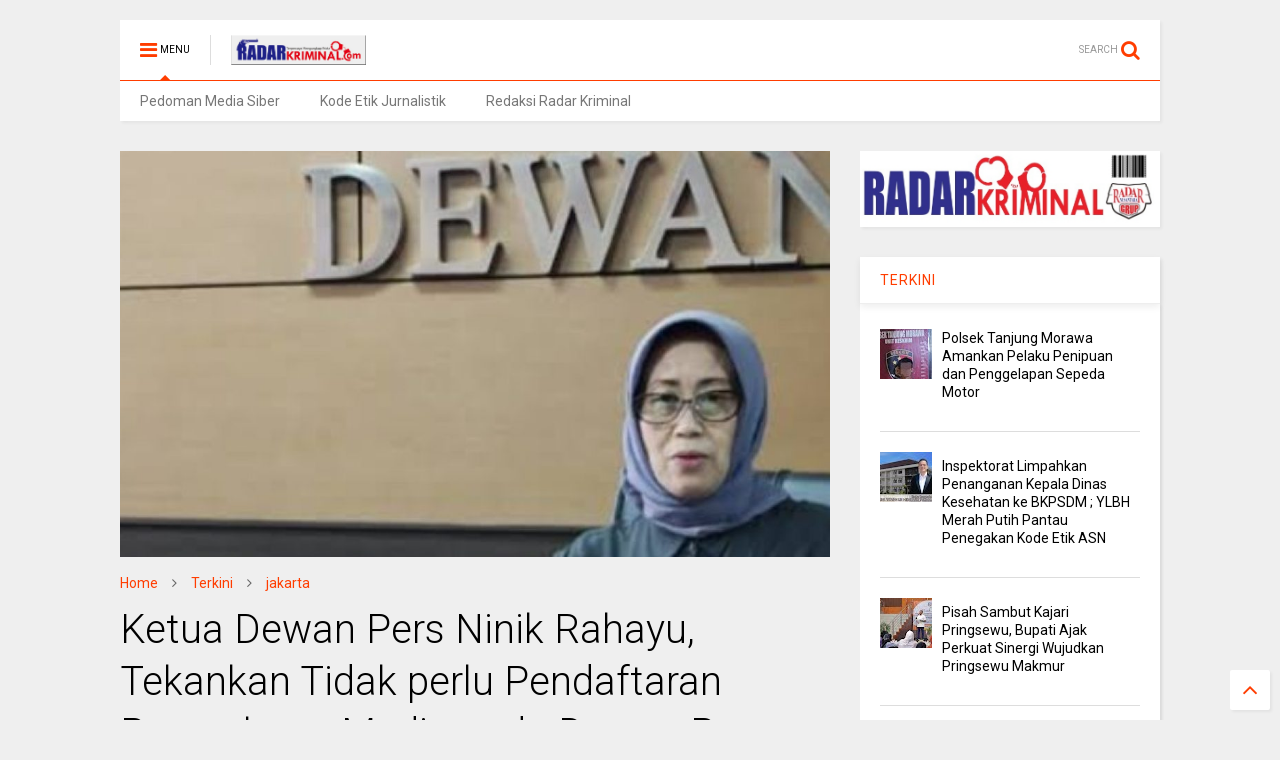

--- FILE ---
content_type: text/javascript; charset=UTF-8
request_url: https://www.radarkriminal.com/feeds/posts/default?alt=json-in-script&max-results=10&start-index=1&callback=jQuery1111011156885841751696_1769278528357&_=1769278528358
body_size: 17283
content:
// API callback
jQuery1111011156885841751696_1769278528357({"version":"1.0","encoding":"UTF-8","feed":{"xmlns":"http://www.w3.org/2005/Atom","xmlns$openSearch":"http://a9.com/-/spec/opensearchrss/1.0/","xmlns$blogger":"http://schemas.google.com/blogger/2008","xmlns$georss":"http://www.georss.org/georss","xmlns$gd":"http://schemas.google.com/g/2005","xmlns$thr":"http://purl.org/syndication/thread/1.0","id":{"$t":"tag:blogger.com,1999:blog-1345356970573142364"},"updated":{"$t":"2026-01-24T18:29:18.200+07:00"},"category":[{"term":"Terkini"},{"term":"Peristiwa"},{"term":"Daerah"},{"term":"Ragam"},{"term":"labuhanbatu"},{"term":"ciamis"},{"term":"Pandeglang"},{"term":"medan"},{"term":"pringsewu"},{"term":"jakarta"},{"term":"Kriminal"},{"term":"belitung"},{"term":"Pontianak"},{"term":"kubu raya"},{"term":"pekalongan"},{"term":"tanggamus"},{"term":"Simalungun"},{"term":"langkat"},{"term":"tasikmalaya"},{"term":"aceh timur"},{"term":"sorong"},{"term":"banyuwangi"},{"term":"bangka"},{"term":"muara enim"},{"term":"tulungagung"},{"term":"Serang"},{"term":"politik"},{"term":"labuhanbatu selatan"},{"term":"Majalengka"},{"term":"Karimun"},{"term":"sanggau"},{"term":"deli serdang"},{"term":"NTB"},{"term":"Bandung"},{"term":"banten"},{"term":"bangka barat"},{"term":"pesawaran"},{"term":"pacitan"},{"term":"beltim"},{"term":"sintang"},{"term":"Lampung"},{"term":"Labubanbatu"},{"term":"Melawi"},{"term":"ketapang"},{"term":"lingga"},{"term":"batang"},{"term":"bekasi"},{"term":"surabaya"},{"term":"landak"},{"term":"Kab. Tasikmalaya"},{"term":"Sampang"},{"term":"singkawang"},{"term":"stabat"},{"term":"klaten"},{"term":"Kalbar"},{"term":"tangerang"},{"term":"Cianjur"},{"term":"tulang bawang"},{"term":"bangka belitung"},{"term":"labura"},{"term":"pangkal pinang"},{"term":"Rantauprapat"},{"term":"labusel"},{"term":"sidoarjo"},{"term":"batu bara"},{"term":"belawan"},{"term":"belitung timur"},{"term":"rokan hilir"},{"term":"touna"},{"term":"aceh"},{"term":"bali"},{"term":"sumut"},{"term":"bengkayang"},{"term":"sorong selatan"},{"term":"tapanuli selatan"},{"term":"mandailing natal"},{"term":"denpasar"},{"term":"labuhan deli"},{"term":"tebing tinggi"},{"term":"mempawah"},{"term":"Nias"},{"term":"bandar lampung"},{"term":"bangka selatan"},{"term":"bogor"},{"term":"palembang"},{"term":"sambas"},{"term":"Asahan"},{"term":"Halmahera Barat"},{"term":"gunungsitoli"},{"term":"Labubanbatu selatan"},{"term":"Lampung tengah"},{"term":"lebak"},{"term":"mataram"},{"term":"pekanbaru"},{"term":"sekadau"},{"term":"tanjabtim"},{"term":"Covid-19"},{"term":"Labuhanbatu Utara"},{"term":"Sosial"},{"term":"kayong utara"},{"term":"lombok timur"},{"term":"muara dua"},{"term":"Jawa Barat"},{"term":"Kapuas Hulu"},{"term":"jakarta barat"},{"term":"semarang"},{"term":"siantar"},{"term":"subulussalam"},{"term":"cirebon"},{"term":"kuningan"},{"term":"malang"},{"term":"oku selatan"},{"term":"Kalimantan Barat"},{"term":"Kepri"},{"term":"Magelang"},{"term":"Pematang Siantar"},{"term":"Subang"},{"term":"sukabumi"},{"term":"Bondowoso"},{"term":"Empat Lawang"},{"term":"Negeri Antah Berantah"},{"term":"Riau"},{"term":"jember"},{"term":"palangka raya"},{"term":"sulteng"},{"term":"tanjungpandan"},{"term":"binjai"},{"term":"jayapura"},{"term":"kota agung"},{"term":"probolinggo"},{"term":"tanjung enim"},{"term":"Adventorial"},{"term":"Terkin"},{"term":"bangka tengah"},{"term":"batam"},{"term":"cilegon"},{"term":"kab. bandung"},{"term":"maluku utara"},{"term":"malut"},{"term":"papua"},{"term":"tangerang selatan"},{"term":"Depok"},{"term":"Jepara"},{"term":"Nias Selatan"},{"term":"banda aceh"},{"term":"bangkalan"},{"term":"padang lawas"},{"term":"purwakarta"},{"term":"surakarta"},{"term":"tanjungbalai"},{"term":"way kanan"},{"term":"Jawa Timur"},{"term":"Jawabarat"},{"term":"Kab.Tasikmalaya"},{"term":"Kaltim"},{"term":"Lampung timur"},{"term":"Nias utara"},{"term":"Sibolga"},{"term":"Tapsel"},{"term":"badung"},{"term":"bandung barat"},{"term":"garut"},{"term":"jombang"},{"term":"kab.berau"},{"term":"karawang"},{"term":"lampung selatan"},{"term":"manggar"},{"term":"padang sidimpuan"},{"term":"palu"},{"term":"putussibau"},{"term":"sulsel"},{"term":"sumsel"},{"term":"trenggelek"},{"term":"yogyakarta"},{"term":"Gorontalo"},{"term":"Halmahera Selatan"},{"term":"Kab.Karo"},{"term":"Kuala Tanjung"},{"term":"OKI"},{"term":"berau"},{"term":"cimahi"},{"term":"entikong"},{"term":"indramayu"},{"term":"kotim"},{"term":"ogan ilir"},{"term":"papua barat"},{"term":"pati"},{"term":"raja ampat"},{"term":"samosir"},{"term":"toba"},{"term":"tuban"},{"term":"Jawa Tengah"},{"term":"Kampar"},{"term":"Maluku"},{"term":"Nusa Dua"},{"term":"Pemalang"},{"term":"Pendidikan"},{"term":"aceh utara"},{"term":"artikel"},{"term":"badau"},{"term":"bagansiapiapi"},{"term":"barito selatan"},{"term":"barito utara"},{"term":"bengkalis"},{"term":"bojonegoro"},{"term":"cilacap"},{"term":"hajoran"},{"term":"jatim"},{"term":"kab.bekasi"},{"term":"lamongan"},{"term":"langsa"},{"term":"lombok tengah"},{"term":"luwuk banggai"},{"term":"mamuju"},{"term":"manado"},{"term":"manokwari"},{"term":"mojokerto"},{"term":"mukomuko"},{"term":"nganjuk"},{"term":"pali"},{"term":"pamekasan"},{"term":"ponorogo"},{"term":"radar kriminal"},{"term":"sumbawa barat"},{"term":"sumenep"},{"term":"ternate"},{"term":"wonosobo"},{"term":"Aceh Barat"},{"term":"Ambarawa"},{"term":"Banyuasin"},{"term":"Bat"},{"term":"Bengkulu"},{"term":"Bilah Hulu"},{"term":"Danau Toba"},{"term":"Demak"},{"term":"Hamparan Perak"},{"term":"Hukum"},{"term":"Iklan"},{"term":"Kalteng"},{"term":"Kota Maba"},{"term":"Kota Pinang"},{"term":"Labuhanbatu Raya"},{"term":"Lampung Barat"},{"term":"Lubuk Lingga"},{"term":"LubukLinggau"},{"term":"Makassar"},{"term":"New York City"},{"term":"Pangkalan Bun"},{"term":"Pasuruan"},{"term":"Sungai Ambawang"},{"term":"Takalar"},{"term":"Terkinu"},{"term":"aek nabara"},{"term":"aimas"},{"term":"blitar"},{"term":"bolsel"},{"term":"boyolali"},{"term":"ciami"},{"term":"dumai"},{"term":"gresik"},{"term":"halmahera"},{"term":"jakarta selatan"},{"term":"kalimantan timur"},{"term":"kediri"},{"term":"keerom"},{"term":"lahat"},{"term":"lampung utara"},{"term":"madura"},{"term":"musi banyuasin"},{"term":"musi rawas"},{"term":"palas"},{"term":"pangandaran"},{"term":"parapat"},{"term":"pesisir barat"},{"term":"pulau panggung"},{"term":"serdang bedagai"},{"term":"sibolangit"},{"term":"sipirok"},{"term":"tambraw"},{"term":"tanah karo"},{"term":"tanjung balai"},{"term":"tapanuli utara"},{"term":"wonogiri"},{"term":"Aceh Tenggara"},{"term":"Angkola Timur"},{"term":"Catatan"},{"term":"Cikampek"},{"term":"Cikarang"},{"term":"DolokSanggul"},{"term":"Ekonomi"},{"term":"Gunung Megang"},{"term":"Halmahera Tengah"},{"term":"Halmahera Timur"},{"term":"Haltim"},{"term":"Humbahas"},{"term":"IKN"},{"term":"Internasional"},{"term":"KPK"},{"term":"Kab.Bogor"},{"term":"Kasus"},{"term":"Kendalbulur"},{"term":"Lahubanbatu"},{"term":"London(UK)"},{"term":"Lubuk Linggau"},{"term":"Mandalika"},{"term":"Maybrat"},{"term":"Muna"},{"term":"Nasional"},{"term":"Ngabang"},{"term":"Nias Barat"},{"term":"Pargarutan"},{"term":"Pariaman"},{"term":"Purworejo"},{"term":"Rabat"},{"term":"Samarinda"},{"term":"Sekayu"},{"term":"Sibayak"},{"term":"Siborongborong"},{"term":"Suap"},{"term":"Sulawesi Tengah"},{"term":"TalangPadang"},{"term":"Tanjung Pinang"},{"term":"Teekini"},{"term":"Ter"},{"term":"Terkini  kediri"},{"term":"Terkino"},{"term":"Terlini"},{"term":"Timika"},{"term":"Undangan"},{"term":"a"},{"term":"abu dhabi"},{"term":"amsterdam"},{"term":"anta beranta"},{"term":"balai jaya"},{"term":"balige"},{"term":"banggai"},{"term":"banjarmasin"},{"term":"banyumas"},{"term":"batang kuis"},{"term":"batu"},{"term":"bilah barat"},{"term":"bintan"},{"term":"bintang meriah"},{"term":"bireuen"},{"term":"brebes"},{"term":"empanang"},{"term":"hinai"},{"term":"idi rayeuk"},{"term":"indonesia"},{"term":"jakarta timur"},{"term":"jakarta utara"},{"term":"jatinangor"},{"term":"kalsel"},{"term":"kendari"},{"term":"kisam ilir"},{"term":"kolaka timur"},{"term":"kuala behe"},{"term":"kuala pembuang"},{"term":"kuansing"},{"term":"kuantan singingi"},{"term":"kundur barat"},{"term":"l Kuningan"},{"term":"labuhan"},{"term":"lembak"},{"term":"limboto"},{"term":"lombok"},{"term":"lombok utara"},{"term":"lubuk pakam"},{"term":"lumajang"},{"term":"madiun"},{"term":"magetan"},{"term":"meda"},{"term":"menggala kota"},{"term":"mengwi"},{"term":"menjalin"},{"term":"meranti"},{"term":"metro"},{"term":"minut"},{"term":"muntok"},{"term":"musi rawas utara"},{"term":"nanga pinoh"},{"term":"negeri lama"},{"term":"padalarang"},{"term":"padang lawas utara"},{"term":"palopo"},{"term":"paluta"},{"term":"pontianak utara"},{"term":"prabumulih"},{"term":"purwokerto"},{"term":"rokan hulu"},{"term":"rote ndao"},{"term":"sarawak"},{"term":"sekayam"},{"term":"selayar"},{"term":"selong"},{"term":"seruyan"},{"term":"siak"},{"term":"sidempuan"},{"term":"sinjai"},{"term":"situbondo"},{"term":"solo"},{"term":"solok"},{"term":"sragen"},{"term":"sukadana"},{"term":"sukajaya"},{"term":"sumatera"},{"term":"sumbar"},{"term":"tana tidung"},{"term":"tana toraja"},{"term":"tanjung agung"},{"term":"tanjung lalang"},{"term":"tanjung morawa"},{"term":"tapanuli tengah"},{"term":"tarutung"},{"term":"tidore"},{"term":"ujung tanjung"},{"term":"yalimo"}],"title":{"type":"text","$t":"radarkriminal.com"},"subtitle":{"type":"html","$t":""},"link":[{"rel":"http://schemas.google.com/g/2005#feed","type":"application/atom+xml","href":"https:\/\/www.radarkriminal.com\/feeds\/posts\/default"},{"rel":"self","type":"application/atom+xml","href":"https:\/\/www.blogger.com\/feeds\/1345356970573142364\/posts\/default?alt=json-in-script\u0026max-results=10"},{"rel":"alternate","type":"text/html","href":"https:\/\/www.radarkriminal.com\/"},{"rel":"hub","href":"http://pubsubhubbub.appspot.com/"},{"rel":"next","type":"application/atom+xml","href":"https:\/\/www.blogger.com\/feeds\/1345356970573142364\/posts\/default?alt=json-in-script\u0026start-index=11\u0026max-results=10"}],"author":[{"name":{"$t":"Unknown"},"email":{"$t":"noreply@blogger.com"},"gd$image":{"rel":"http://schemas.google.com/g/2005#thumbnail","width":"16","height":"16","src":"https:\/\/img1.blogblog.com\/img\/b16-rounded.gif"}}],"generator":{"version":"7.00","uri":"http://www.blogger.com","$t":"Blogger"},"openSearch$totalResults":{"$t":"16524"},"openSearch$startIndex":{"$t":"1"},"openSearch$itemsPerPage":{"$t":"10"},"entry":[{"id":{"$t":"tag:blogger.com,1999:blog-1345356970573142364.post-1712742702140166228"},"published":{"$t":"2026-01-24T18:28:00.001+07:00"},"updated":{"$t":"2026-01-24T18:28:30.289+07:00"},"category":[{"scheme":"http://www.blogger.com/atom/ns#","term":"deli serdang"},{"scheme":"http://www.blogger.com/atom/ns#","term":"Terkini"}],"title":{"type":"text","$t":"Polsek Tanjung Morawa Amankan Pelaku Penipuan dan Penggelapan Sepeda Motor"},"content":{"type":"html","$t":"\u003Cp\u003E\u003Cb\u003E\u003C\/b\u003E\u003C\/p\u003E\u003Cdiv class=\"separator\" style=\"clear: both; text-align: center;\"\u003E\u003Cb\u003E\u003Ca href=\"https:\/\/blogger.googleusercontent.com\/img\/b\/R29vZ2xl\/AVvXsEgfyRLUuZUL7TFDC5jL8Nrp24-V-EBttxFIjDmVSlxFSp8l0QEYBzj2Q5XzAOFP8le3yxpNvlFRxx2XEEHrhmrOd3p3EPwitdtAbmcyxex6xxwyQQTHuENFEuRnm78hTuidFJjKes3SHNvUL1Ivuzv6mwLccFTjzzwFFo_DVhpceRS34_OUPU8xHJLIg2k\/s840\/1002910321.jpg\" imageanchor=\"1\" style=\"margin-left: 1em; margin-right: 1em;\"\u003E\u003Cimg border=\"0\" data-original-height=\"840\" data-original-width=\"456\" height=\"320\" src=\"https:\/\/blogger.googleusercontent.com\/img\/b\/R29vZ2xl\/AVvXsEgfyRLUuZUL7TFDC5jL8Nrp24-V-EBttxFIjDmVSlxFSp8l0QEYBzj2Q5XzAOFP8le3yxpNvlFRxx2XEEHrhmrOd3p3EPwitdtAbmcyxex6xxwyQQTHuENFEuRnm78hTuidFJjKes3SHNvUL1Ivuzv6mwLccFTjzzwFFo_DVhpceRS34_OUPU8xHJLIg2k\/s320\/1002910321.jpg\" width=\"174\" \/\u003E\u003C\/a\u003E\u003C\/b\u003E\u003C\/div\u003E\u003Cp\u003E\u003Cb\u003E\u003Cbr \/\u003EDeliserdang, RK\u003C\/b\u003E\u003C\/p\u003E\u003Cp\u003E\u003C\/p\u003E\u003Cp\u003EUnit Reskrim Polsek Tanjung Morawa, Polresta Deli Serdang, berhasil mengamankan seorang pria yang diduga sebagai pelaku tindak pidana penipuan dan\/atau penggelapan sepeda motor.\u0026nbsp; Jumat (23\/01\/2026) malam\u003C\/p\u003E\u003Cp\u003E\u003Cbr \/\u003E\u003C\/p\u003E\u003Cp\u003EAdapun Pelaku berinisial MR alias Dian (26), warga Desa Tanjung Morawa B, diamankan di Jalan Industri, tepatnya di depan Gudang Alfamart, Dusun I, Desa Tanjung Morawa B, Kecamatan Tanjung Morawa, Kabupaten Deli Serdang. Penangkapan dilakukan berdasarkan informasi masyarakat yang diterima Unit Reskrim Polsek Tanjung Morawa.\u003C\/p\u003E\u003Cp\u003E\u003Cbr \/\u003E\u003C\/p\u003E\u003Cp\u003EKasus ini bermula pada Sabtu, 4 Oktober 2025, sekitar pukul 15.45 WIB. Pelaku diduga melakukan penipuan terhadap korban Kurniawati (43), seorang ibu rumah tangga, warga Kecamatan Percut Sei Tuan. Berdasarkan hasil penyelidikan, pelaku datang ke sebuah usaha laundry di wilayah Tanjung Morawa dengan mengendarai mobil Toyota Avanza dan memanfaatkan situasi dengan alasan tidak membawa uang tunai.\u003C\/p\u003E\u003Cp\u003E\u003Cbr \/\u003E\u003C\/p\u003E\u003Cp\u003EPelaku kemudian meminjam satu unit sepeda motor Yamaha Nmax tahun 2019 milik korban dengan dalih untuk mengambil uang di rumahnya yang berada tidak jauh dari lokasi. Namun hingga waktu yang dijanjikan, sepeda motor tersebut tidak pernah dikembalikan. Akibat kejadian itu, korban mengalami kerugian materil sekitar Rp21 juta dan selanjutnya membuat laporan pengaduan ke Polsek Tanjung Morawa.\u003C\/p\u003E\u003Cp\u003E\u003Cbr \/\u003E\u003C\/p\u003E\u003Cp\u003EMenindaklanjuti laporan tersebut, Unit Reskrim Polsek Tanjung Morawa yang dipimpin Kanit Reskrim IPTU Hotman Barus, S.H., melakukan penyelidikan hingga akhirnya berhasil mengamankan pelaku. Selanjutnya, pelaku dibawa ke Mapolsek Tanjung Morawa untuk menjalani pemeriksaan lebih lanjut.\u003C\/p\u003E\u003Cp\u003EDalam perkara ini, polisi turut mengamankan barang bukti berupa BPKB dan STNK sepeda motor Yamaha Nmax milik korban. Pelaku disangkakan melanggar Pasal 378 subsider Pasal 372 KUHPidana jo Pasal 486 subsider Pasal 492 Undang-Undang Nomor 1 Tahun 2023 tentang KUHPidana.\u003C\/p\u003E\u003Cp\u003E\u003Cbr \/\u003E\u003C\/p\u003E\u003Cp\u003EKepada wartawan ini, Kapolresta Deli Serdang Kombes Pol Hendria Lesmana SIK MSi melalui Kapolsek Tanjung Morawa, AKP Jonni H. Damaik, SH,MH mengatakan \"Saat ini, penyidik masih melakukan pemeriksaan terhadap korban, saksi-saksi, serta tersangka, dan melengkapi alat bukti guna proses hukum lebih lanjut\"pungkasnya\u0026nbsp;\u003C\/p\u003E\u003Cp\u003E\u003Cbr \/\u003E\u003C\/p\u003E\u003Cp\u003EPolresta Deli Serdang menegaskan komitmennya dalam menindak tegas setiap bentuk tindak pidana serta mengimbau masyarakat agar lebih waspada dan segera melapor apabila menjadi korban atau mengetahui adanya tindak kejahatan di lingkungannya.(\u003Cb\u003Ebutet\u003C\/b\u003E)\u003C\/p\u003E"},"link":[{"rel":"replies","type":"application/atom+xml","href":"https:\/\/www.radarkriminal.com\/feeds\/1712742702140166228\/comments\/default","title":"Posting Komentar"},{"rel":"replies","type":"text/html","href":"https:\/\/www.radarkriminal.com\/2026\/01\/polsek-tanjung-morawa-amankan-pelaku.html#comment-form","title":"0 Komentar"},{"rel":"edit","type":"application/atom+xml","href":"https:\/\/www.blogger.com\/feeds\/1345356970573142364\/posts\/default\/1712742702140166228"},{"rel":"self","type":"application/atom+xml","href":"https:\/\/www.blogger.com\/feeds\/1345356970573142364\/posts\/default\/1712742702140166228"},{"rel":"alternate","type":"text/html","href":"https:\/\/www.radarkriminal.com\/2026\/01\/polsek-tanjung-morawa-amankan-pelaku.html","title":"Polsek Tanjung Morawa Amankan Pelaku Penipuan dan Penggelapan Sepeda Motor"}],"author":[{"name":{"$t":"Admin"},"uri":{"$t":"http:\/\/www.blogger.com\/profile\/06462528963412504943"},"email":{"$t":"noreply@blogger.com"},"gd$image":{"rel":"http://schemas.google.com/g/2005#thumbnail","width":"16","height":"16","src":"https:\/\/img1.blogblog.com\/img\/b16-rounded.gif"}}],"media$thumbnail":{"xmlns$media":"http://search.yahoo.com/mrss/","url":"https:\/\/blogger.googleusercontent.com\/img\/b\/R29vZ2xl\/AVvXsEgfyRLUuZUL7TFDC5jL8Nrp24-V-EBttxFIjDmVSlxFSp8l0QEYBzj2Q5XzAOFP8le3yxpNvlFRxx2XEEHrhmrOd3p3EPwitdtAbmcyxex6xxwyQQTHuENFEuRnm78hTuidFJjKes3SHNvUL1Ivuzv6mwLccFTjzzwFFo_DVhpceRS34_OUPU8xHJLIg2k\/s72-c\/1002910321.jpg","height":"72","width":"72"},"thr$total":{"$t":"0"}},{"id":{"$t":"tag:blogger.com,1999:blog-1345356970573142364.post-7322829772096444040"},"published":{"$t":"2026-01-24T15:58:00.002+07:00"},"updated":{"$t":"2026-01-24T15:58:53.124+07:00"},"category":[{"scheme":"http://www.blogger.com/atom/ns#","term":"tasikmalaya"},{"scheme":"http://www.blogger.com/atom/ns#","term":"Terkini"}],"title":{"type":"text","$t":"Inspektorat Limpahkan Penanganan Kepala Dinas Kesehatan ke BKPSDM ; YLBH Merah Putih Pantau Penegakan Kode Etik ASN"},"content":{"type":"html","$t":"\u003Cp\u003E\u003Cb\u003E\u003C\/b\u003E\u003C\/p\u003E\u003Cdiv class=\"separator\" style=\"clear: both; text-align: center;\"\u003E\u003Cb\u003E\u003Ca href=\"https:\/\/blogger.googleusercontent.com\/img\/b\/R29vZ2xl\/AVvXsEglhpwm5Ya01Db_08P9NOPOV1nnwiu7RFjgjroqnIxnoHzxaOgGSGCvYPNyHxj7nKh6EcSr4b5X-kGFcKXX-TQI6VgmddFpa1fleu2BmFV_GtzQcWgOnK_ZbMZpwmGXHhDMeFqcsWKMTM27A-gXwIL3j5qVDMI430RzW5u9u3LuDcmPYW0m79XpMxFLtaH1\/s432\/1002908913.jpg\" imageanchor=\"1\" style=\"margin-left: 1em; margin-right: 1em;\"\u003E\u003Cimg border=\"0\" data-original-height=\"336\" data-original-width=\"432\" height=\"249\" src=\"https:\/\/blogger.googleusercontent.com\/img\/b\/R29vZ2xl\/AVvXsEglhpwm5Ya01Db_08P9NOPOV1nnwiu7RFjgjroqnIxnoHzxaOgGSGCvYPNyHxj7nKh6EcSr4b5X-kGFcKXX-TQI6VgmddFpa1fleu2BmFV_GtzQcWgOnK_ZbMZpwmGXHhDMeFqcsWKMTM27A-gXwIL3j5qVDMI430RzW5u9u3LuDcmPYW0m79XpMxFLtaH1\/s320\/1002908913.jpg\" width=\"320\" \/\u003E\u003C\/a\u003E\u003C\/b\u003E\u003C\/div\u003E\u003Cb\u003E\u003Cbr \/\u003EKota Tasikmalaya, Radar Kriminal.\u003C\/b\u003E\u003Cp\u003E\u003C\/p\u003E\u003Cp\u003EYayasan Lembaga Bantuan Hukum Merah Putih Tasikmalaya (YLBH–Merah Putih) menyampaikan perkembangan terbaru terkait pengaduan dugaan pembiaran dan tidak responsifnya penanganan pengaduan pelayanan kesehatan oleh Dinas Kesehatan Kota Tasikmalaya yang sebelumnya telah dilaporkan ke Inspektorat Daerah.\u003C\/p\u003E\u003Cp\u003E\u003Cbr \/\u003E\u003C\/p\u003E\u003Cp\u003EBerdasarkan hasil konfirmasi RadarKriminal langsung dengan pihak Inspektorat Daerah Kota Tasikmalaya pada Kamis, 22 Januari 2026, Inspektorat melalui staff Inspektur Pembantu (Irban) menyampaikan bahwa tahapan penanganan administrasi telah dilakukan, dan selanjutnya perkara tersebut dilimpahkan kepada BKPSDM Kota Tasikmalaya selaku Organisasi Perangkat Daerah (OPD) yang membidangi urusan kepegawaian.\u003C\/p\u003E\u003Cp\u003E\u003Cbr \/\u003E\u003C\/p\u003E\u003Cp\u003EPelimpahan tersebut dimaksudkan untuk ditindaklanjuti melalui mekanisme Dewan Kode Etik, sesuai ketentuan peraturan perundang-undangan yang mengatur disiplin dan etika Aparatur Sipil Negara (ASN).\u003C\/p\u003E\u003Cp\u003E\u003Cbr \/\u003E\u003C\/p\u003E\u003Cp\u003EPembina YLBH–Merah Putih Tasikmalaya, Endra Rusnendar, S.H., menyampaikan bahwa langkah Inspektorat tersebut merupakan bagian dari proses administratif yang patut dihormati, namun pengawasan publik tidak berhenti sampai di situ.\u003C\/p\u003E\u003Cp\u003E\u003Cbr \/\u003E\u003C\/p\u003E\u003Cp\u003E“Kami menghormati kewenangan Inspektorat yang telah menindaklanjuti laporan dan melimpahkannya ke BKPSDM. Namun, YLBH–Merah Putih akan terus memantau sejauh mana BKPSDM menjalankan fungsi penegakan kode etik dan disiplin ASN secara objektif, transparan, dan akuntabel,” ujarnya.\u003C\/p\u003E\u003Cp\u003E\u003Cbr \/\u003E\u003C\/p\u003E\u003Cp\u003EYLBH–Merah Putih menegaskan bahwa pengaduan ini bukan dimaksudkan untuk menyudutkan pihak tertentu, melainkan sebagai bentuk partisipasi masyarakat dalam pengawasan penyelenggaraan pemerintahan, khususnya pada sektor pelayanan kesehatan yang bersentuhan langsung dengan keselamatan warga.\u003C\/p\u003E\u003Cp\u003E\u003Cbr \/\u003E\u003C\/p\u003E\u003Cp\u003EKe depan, YLBH–Merah Putih Tasikmalaya akan terus melakukan pemantauan terhadap proses di BKPSDM serta membuka ruang advokasi lanjutan apabila ditemukan adanya kelalaian, pembiaran, atau ketidaksesuaian dengan aturan hukum yang berlaku.\u003C\/p\u003E\u003Cp\u003E\u003Cbr \/\u003E\u003C\/p\u003E\u003Cp\u003E\u003Cb\u003E- Endra R\u003C\/b\u003E\u003C\/p\u003E"},"link":[{"rel":"replies","type":"application/atom+xml","href":"https:\/\/www.radarkriminal.com\/feeds\/7322829772096444040\/comments\/default","title":"Posting Komentar"},{"rel":"replies","type":"text/html","href":"https:\/\/www.radarkriminal.com\/2026\/01\/inspektorat-limpahkan-penanganan-kepala.html#comment-form","title":"0 Komentar"},{"rel":"edit","type":"application/atom+xml","href":"https:\/\/www.blogger.com\/feeds\/1345356970573142364\/posts\/default\/7322829772096444040"},{"rel":"self","type":"application/atom+xml","href":"https:\/\/www.blogger.com\/feeds\/1345356970573142364\/posts\/default\/7322829772096444040"},{"rel":"alternate","type":"text/html","href":"https:\/\/www.radarkriminal.com\/2026\/01\/inspektorat-limpahkan-penanganan-kepala.html","title":"Inspektorat Limpahkan Penanganan Kepala Dinas Kesehatan ke BKPSDM ; YLBH Merah Putih Pantau Penegakan Kode Etik ASN"}],"author":[{"name":{"$t":"Admin"},"uri":{"$t":"http:\/\/www.blogger.com\/profile\/06462528963412504943"},"email":{"$t":"noreply@blogger.com"},"gd$image":{"rel":"http://schemas.google.com/g/2005#thumbnail","width":"16","height":"16","src":"https:\/\/img1.blogblog.com\/img\/b16-rounded.gif"}}],"media$thumbnail":{"xmlns$media":"http://search.yahoo.com/mrss/","url":"https:\/\/blogger.googleusercontent.com\/img\/b\/R29vZ2xl\/AVvXsEglhpwm5Ya01Db_08P9NOPOV1nnwiu7RFjgjroqnIxnoHzxaOgGSGCvYPNyHxj7nKh6EcSr4b5X-kGFcKXX-TQI6VgmddFpa1fleu2BmFV_GtzQcWgOnK_ZbMZpwmGXHhDMeFqcsWKMTM27A-gXwIL3j5qVDMI430RzW5u9u3LuDcmPYW0m79XpMxFLtaH1\/s72-c\/1002908913.jpg","height":"72","width":"72"},"thr$total":{"$t":"0"}},{"id":{"$t":"tag:blogger.com,1999:blog-1345356970573142364.post-1043450992705005241"},"published":{"$t":"2026-01-24T15:56:00.002+07:00"},"updated":{"$t":"2026-01-24T15:56:55.654+07:00"},"category":[{"scheme":"http://www.blogger.com/atom/ns#","term":"pringsewu"},{"scheme":"http://www.blogger.com/atom/ns#","term":"Terkini"}],"title":{"type":"text","$t":"Pisah Sambut Kajari Pringsewu, Bupati Ajak Perkuat Sinergi Wujudkan Pringsewu Makmur"},"content":{"type":"html","$t":"\u003Cp\u003E\u003Cb\u003E\u003C\/b\u003E\u003C\/p\u003E\u003Cdiv class=\"separator\" style=\"clear: both; text-align: center;\"\u003E\u003Cb\u003E\u003Ca href=\"https:\/\/blogger.googleusercontent.com\/img\/b\/R29vZ2xl\/AVvXsEiuaTtwfvIz0U37w-yA-4Ugoqmp4HweK98W8apqc8Y0oTb6fF_hslRyg4UJV3svUACtCm8QbTS3NIuEjs6to7Xi6JHXji6OMsg4Hjs_510Yc27lh1PPRB52KEsx-pzAKbG4qCD9LbPJf9QEv68zW9eLHZzPb83pCiXQ9b39-vSY_U-o4LlRQ_N7JEprKM1D\/s3008\/1002908906.jpg\" imageanchor=\"1\" style=\"margin-left: 1em; margin-right: 1em;\"\u003E\u003Cimg border=\"0\" data-original-height=\"2000\" data-original-width=\"3008\" height=\"213\" src=\"https:\/\/blogger.googleusercontent.com\/img\/b\/R29vZ2xl\/AVvXsEiuaTtwfvIz0U37w-yA-4Ugoqmp4HweK98W8apqc8Y0oTb6fF_hslRyg4UJV3svUACtCm8QbTS3NIuEjs6to7Xi6JHXji6OMsg4Hjs_510Yc27lh1PPRB52KEsx-pzAKbG4qCD9LbPJf9QEv68zW9eLHZzPb83pCiXQ9b39-vSY_U-o4LlRQ_N7JEprKM1D\/s320\/1002908906.jpg\" width=\"320\" \/\u003E\u003C\/a\u003E\u003C\/b\u003E\u003C\/div\u003E\u003Cb\u003E\u003Cbr \/\u003E\u003Cdiv class=\"separator\" style=\"clear: both; text-align: center;\"\u003E\u003Ca href=\"https:\/\/blogger.googleusercontent.com\/img\/b\/R29vZ2xl\/AVvXsEj4LmwfI9kfDp5tFkx4n_VsnyQeu37QFcE8Bp9x2G8yAqrS9wpANl7I2K1_0AY3Nm0sHgyKDEzyKZ97eLDC6HAdEyPD6IV2hiYMskcFhoZw1F31ZJU3PjiMj8XEsb2olsvLq4Ea7aXIgEw4mXgRraqxgwD5msLVMKQz7NUW84Hpz6KvBpqkMpS0setKSk6T\/s3936\/1002908907.jpg\" imageanchor=\"1\" style=\"margin-left: 1em; margin-right: 1em;\"\u003E\u003Cimg border=\"0\" data-original-height=\"2624\" data-original-width=\"3936\" height=\"213\" src=\"https:\/\/blogger.googleusercontent.com\/img\/b\/R29vZ2xl\/AVvXsEj4LmwfI9kfDp5tFkx4n_VsnyQeu37QFcE8Bp9x2G8yAqrS9wpANl7I2K1_0AY3Nm0sHgyKDEzyKZ97eLDC6HAdEyPD6IV2hiYMskcFhoZw1F31ZJU3PjiMj8XEsb2olsvLq4Ea7aXIgEw4mXgRraqxgwD5msLVMKQz7NUW84Hpz6KvBpqkMpS0setKSk6T\/s320\/1002908907.jpg\" width=\"320\" \/\u003E\u003C\/a\u003E\u003C\/div\u003E\u003Cbr \/\u003EPRINGSEWU, RK\u003C\/b\u003E\u003Cp\u003E\u003C\/p\u003E\u003Cp\u003EBupati Pringsewu H. Riyanto Pamungkas menghadiri acara Pisah Sambut Kepala Kejaksaan Negeri (Kajari) Pringsewu dari Ibu Evi Hasibuan, S.H., M.H. kepada Bapak Anggiat AP Pardede, S.H., M.H., yang berlangsung di Lobi Kantor Bupati Pringsewu, Jumat malam (23\/01\/2026).\u003C\/p\u003E\u003Cp\u003E\u003Cbr \/\u003E\u003C\/p\u003E\u003Cp\u003EBupati Riyanto mengucapkan selamat datang kepada Kajari Pringsewu yang baru, Bapak Anggiat AP Pardede beserta keluarga. Bupati berharap beliau dapat betah bertugas di Pringsewu serta melanjutkan jalinan silaturahmi dan sinergi yang telah terbangun.\u003C\/p\u003E\u003Cp\u003EBupati juga menyampaikan apresiasi dan terima kasih kepada Ibu Evi Hasibuan atas dedikasi, pengabdian, serta kerja sama yang baik selama menjabat sebagai Kajari Pringsewu. Diketahui, Ibu Evi Hasibuan selanjutnya mendapat amanah baru dan bertugas sebagai Kabag TU Pusat kesehatan Yustisia Kejaksaan Agung Republik Indonesia.\u003C\/p\u003E\u003Cp\u003E\u003Cbr \/\u003E\u003C\/p\u003E\u003Cp\u003EMenurut Bupati, sinergi antara Kejaksaan dan Pemerintah Daerah merupakan bagian penting dalam mendukung terwujudnya Kabupaten Pringsewu yang makmur, aman, dan kondusif.\u003C\/p\u003E\u003Cp\u003E“Selama ini masyarakat Pringsewu memiliki rasa kebersamaan dan toleransi yang tinggi serta menjunjung nilai sosial dan keagamaan. Modal utama inilah yang harus terus kita jaga,” ujar Bupati.\u003C\/p\u003E\u003Cp\u003E\u003Cbr \/\u003E\u003C\/p\u003E\u003Cp\u003EBupati menambahkan, sinergi seluruh pihak, mulai dari unsur pemerintahan, Forkopimda, hingga para pemangku kepentingan, menjadi kunci utama dalam mewujudkan tata kelola pemerintahan yang baik. Ia juga menegaskan komitmen Pemkab Pringsewu untuk terus menerapkan prinsip kerja 100–0–100, yakni 100 persen benar dalam perencanaan, 0 persen kesalahan dalam pelaksanaan, serta 100 persen benar dalam pelaporan dan pertanggungjawaban.\u003C\/p\u003E\u003Cp\u003E“Alhamdulillah, Kabupaten Pringsewu telah meraih opini WTP sebanyak 10 kali berturut-turut. Ini harus kita jaga dan tingkatkan,” tambahnya.\u003C\/p\u003E\u003Cp\u003E\u003Cbr \/\u003E\u003C\/p\u003E\u003Cp\u003ESementara itu, Kajari Pringsewu yang baru, Bapak Anggiat AP Pardede, yang sebelumnya menjabat sebagai Kepala Kejaksaan Negeri Tanah Datar, menyampaikan komitmennya untuk bekerja secara profesional dan berintegritas. Ia menegaskan siap bersinergi dengan Pemerintah Kabupaten Pringsewu dan seluruh elemen masyarakat agar Kejaksaan dapat berkontribusi nyata bagi pembangunan daerah.\u003C\/p\u003E\u003Cp\u003E\u003Cbr \/\u003E\u003C\/p\u003E\u003Cp\u003EKepada Ibu Evi Hasibuan, Bupati juga berharap silaturahmi yang telah terjalin tetap terjaga meskipun telah bertugas di tempat yang baru.\u003C\/p\u003E\u003Cp\u003E“Jangan sungkan untuk mampir dan menyapa kami di Pringsewu,” ungkapnya.\u003C\/p\u003E\u003Cp\u003E\u003Cbr \/\u003E\u003C\/p\u003E\u003Cp\u003EAcara pisah sambut ini turut dihadiri oleh Wakil Bupati Pringsewu, unsur Forkopimda, para Staf Ahli Bupati, para Asisten, para Kepala Perangkat Daerah, para Camat, pimpinan instansi vertikal, pimpinan BUMD, tokoh masyarakat, tokoh agama, tokoh pemuda, serta tamu undangan lainnya.\u003C\/p\u003E\u003Cp\u003E\u003Cb\u003ELkmn\u003C\/b\u003E\u003C\/p\u003E"},"link":[{"rel":"replies","type":"application/atom+xml","href":"https:\/\/www.radarkriminal.com\/feeds\/1043450992705005241\/comments\/default","title":"Posting Komentar"},{"rel":"replies","type":"text/html","href":"https:\/\/www.radarkriminal.com\/2026\/01\/pisah-sambut-kajari-pringsewu-bupati.html#comment-form","title":"0 Komentar"},{"rel":"edit","type":"application/atom+xml","href":"https:\/\/www.blogger.com\/feeds\/1345356970573142364\/posts\/default\/1043450992705005241"},{"rel":"self","type":"application/atom+xml","href":"https:\/\/www.blogger.com\/feeds\/1345356970573142364\/posts\/default\/1043450992705005241"},{"rel":"alternate","type":"text/html","href":"https:\/\/www.radarkriminal.com\/2026\/01\/pisah-sambut-kajari-pringsewu-bupati.html","title":"Pisah Sambut Kajari Pringsewu, Bupati Ajak Perkuat Sinergi Wujudkan Pringsewu Makmur"}],"author":[{"name":{"$t":"Admin"},"uri":{"$t":"http:\/\/www.blogger.com\/profile\/06462528963412504943"},"email":{"$t":"noreply@blogger.com"},"gd$image":{"rel":"http://schemas.google.com/g/2005#thumbnail","width":"16","height":"16","src":"https:\/\/img1.blogblog.com\/img\/b16-rounded.gif"}}],"media$thumbnail":{"xmlns$media":"http://search.yahoo.com/mrss/","url":"https:\/\/blogger.googleusercontent.com\/img\/b\/R29vZ2xl\/AVvXsEiuaTtwfvIz0U37w-yA-4Ugoqmp4HweK98W8apqc8Y0oTb6fF_hslRyg4UJV3svUACtCm8QbTS3NIuEjs6to7Xi6JHXji6OMsg4Hjs_510Yc27lh1PPRB52KEsx-pzAKbG4qCD9LbPJf9QEv68zW9eLHZzPb83pCiXQ9b39-vSY_U-o4LlRQ_N7JEprKM1D\/s72-c\/1002908906.jpg","height":"72","width":"72"},"thr$total":{"$t":"0"}},{"id":{"$t":"tag:blogger.com,1999:blog-1345356970573142364.post-1843675091551976497"},"published":{"$t":"2026-01-24T09:13:00.000+07:00"},"updated":{"$t":"2026-01-24T09:13:19.498+07:00"},"category":[{"scheme":"http://www.blogger.com/atom/ns#","term":"belitung"},{"scheme":"http://www.blogger.com/atom/ns#","term":"Terkini"}],"title":{"type":"text","$t":"Di Duga ada kejanggalan masalah kompensasi yang di janjikan PT.Ludai Gede kemasyarakat Mentigi "},"content":{"type":"html","$t":"\u003Cp\u003E\u003Cb\u003E\u003C\/b\u003E\u003C\/p\u003E\u003Cdiv class=\"separator\" style=\"clear: both; text-align: center;\"\u003E\u003Cb\u003E\u003Ca href=\"https:\/\/blogger.googleusercontent.com\/img\/b\/R29vZ2xl\/AVvXsEhKKSGqR2z9xup1Mhy0b8I2MZA5pHLilln5ZNugN_jPqE6i-RpV1wgx4OKe90VHuWpRhyhXmKo2mRTcD8cL0A1lf8zqjblLBLIyzLoPCpS8BGm0qMGkVvOzYceuMjK1qGatGlg9zSuZGi5vJknf3bJx9L-POQVep8BW32kLbwyUE-oLg-M59qAVIPmhftfM\/s720\/1002904661.jpg\" imageanchor=\"1\" style=\"margin-left: 1em; margin-right: 1em;\"\u003E\u003Cimg border=\"0\" data-original-height=\"378\" data-original-width=\"720\" height=\"168\" src=\"https:\/\/blogger.googleusercontent.com\/img\/b\/R29vZ2xl\/AVvXsEhKKSGqR2z9xup1Mhy0b8I2MZA5pHLilln5ZNugN_jPqE6i-RpV1wgx4OKe90VHuWpRhyhXmKo2mRTcD8cL0A1lf8zqjblLBLIyzLoPCpS8BGm0qMGkVvOzYceuMjK1qGatGlg9zSuZGi5vJknf3bJx9L-POQVep8BW32kLbwyUE-oLg-M59qAVIPmhftfM\/s320\/1002904661.jpg\" width=\"320\" \/\u003E\u003C\/a\u003E\u003C\/b\u003E\u003C\/div\u003E\u003Cb\u003E\u003Cbr \/\u003EBelitung, radarkriminal.com\u0026nbsp;\u003C\/b\u003E\u003Cp\u003E\u003C\/p\u003E\u003Cp\u003E24 Januari 2026 mengungkap kembali sebelum tgl 24 Oktober 2025 Sempat terdengar terpantau langsung kejadian di salah satu wrkop liter KF senang seorang oknum wartawan dengan ketua organisasi PP inisial TM  mempersoalkan oknum wartawan SN ingin konfirmasi kompensasi PT.Ludai Gede Kemasyarakat Mentigi namun Yang terjadi berbeda Oknum wartawan SN mengalami Di duga kena intimidasi dari Ketua PP berinisial TM dan anggotanya Inisial AG saat hendak melakukan konfirmasi di KV Senang pada Minggu, 19 Oktober 2025.\u0026nbsp;\u003C\/p\u003E\u003Cp\u003E\u003Cbr \/\u003E\u003C\/p\u003E\u003Cp\u003EPeristiwa ini terjadi saat S mempertanyakan kelanjutan kompensasi dari PT. Ludai Gede Billitone yang belum sampai ke masyarakat Mentigi\u0026nbsp;\u003C\/p\u003E\u003Cp\u003E\u003Cbr \/\u003E\u003C\/p\u003E\u003Cp\u003EMenurut keterangan SN kepada awak media, \"Saya hanya mau bertanya kompensasi yang dijanjikan pihak perusahaan PT. Ludai Gede Billitone kepada masyarakat Mentinggi, dikarenakan dari Bapak TM PP sebagai pengurus untuk memberikan uang tersebut ke masyarakat,\" ungkap SN\u003C\/p\u003E\u003Cp\u003E\u003Cbr \/\u003E\u003C\/p\u003E\u003Cp\u003EPT Ludai Gede Bilitonite adalah perusahaan yang bergerak di bidang pertambangan batu granit, berlokasi di Kecamatan Membalong, Kabupaten Belitung. Perusahaan ini mengelola izin lingkungan untuk kegiatan penambangan, termasuk operasional seluas 138 hektar di Desa Mentigi.\u0026nbsp;\u003C\/p\u003E\u003Cp\u003EInformasi Utama PT Ludai Gede Bilitonite:\u003C\/p\u003E\u003Cp\u003EEntitas: Perseroan Terbatas (PT).\u003C\/p\u003E\u003Cp\u003EKomoditas: Batu Granit.\u003C\/p\u003E\u003Cp\u003ELokasi Operasi: Desa Mentigi, Kecamatan Membalong, Kabupaten Belitung, Kepulauan Bangka Belitung.\u003C\/p\u003E\u003Cp\u003EKegiatan: Penambangan batu granit.\u0026nbsp;\u003C\/p\u003E\u003Cp\u003ESebagai perusahaan lokal di wilayah Belitung, PT Ludai Gede Bilitonite beroperasi berdasarkan izin lingkungan yang terdaftar di Pemerintah Kabupaten Belitung.\u0026nbsp;\u003C\/p\u003E\u003Cp\u003E\u003Cbr \/\u003E\u003C\/p\u003E\u003Cp\u003EAlih-alih memberikan penjelasan,TM disebut tidak menunjukkan respons yang baik. Situasi semakin tegang ketika salah satu anggota yang mendampingi TM yaitu inisial AG diduga melakukan intimidasi secara fisik dan verbal \" Dan di sana di Saksikan dari beberapa oknum wartawan media lainnya\u003C\/p\u003E\u003Cp\u003E\u003Cbr \/\u003E\u003C\/p\u003E\u003Cp\u003EAnggota tersebut menendang kursi dan menepuk pundak S dengan nada tinggi sambil berkata, \"Udah hebat kao.\"\u003C\/p\u003E\u003Cp\u003E\u003Cbr \/\u003E\u003C\/p\u003E\u003Cp\u003EKejadian ini kembali menggaris bawahi rentannya profesi jurnalis terhadap tindak kekerasan dan intimidasi saat menjalankan tugas. Padahal, sesuai dengan amanat Undang-Undang Pers, jurnalis di lindungi dalam melaksanakan kerja jurnalistiknya. Kekerasan, ancaman, dan intimidasi tidak seharusnya dilakukan, karena dapat menghambat kebebasan pers yang dijamin oleh konstitusi.\u003C\/p\u003E\u003Cp\u003E\u003Cbr \/\u003E\u003C\/p\u003E\u003Cp\u003EMenanggapi kejadian tersebut, sejumlah pihak mendesak agar kasus ini diselidiki secara tuntas. Dewan Pers sering menegaskan bahwa intimidasi terhadap jurnalis adalah pelanggaran serius terhadap kebebasan pers dan harus ditindaklanjuti secara hukum.\u003C\/p\u003E\u003Cp\u003E\u003Cbr \/\u003E\u003C\/p\u003E\u003Cp\u003EAwak media radarkriminal.com dalam waktu dekat akan berkonfirmasi kepada pihak desa dan masyarakat Mentigi mengenai permasalahan desa mereka dari oknum-oknum tak bertanggung jawab \" Hingga berita ini diturunkan, belum ada pernyataan resmi dari pihak PP terkait dugaan intimidasi tersebut. Awak media akan terus memantau perkembangan kasus ini dan berupaya mendapatkan konfirmasi  guna memenuhi prinsip keberimbangan berita. ( \u003Cb\u003ETim\u003C\/b\u003E )\u003C\/p\u003E"},"link":[{"rel":"replies","type":"application/atom+xml","href":"https:\/\/www.radarkriminal.com\/feeds\/1843675091551976497\/comments\/default","title":"Posting Komentar"},{"rel":"replies","type":"text/html","href":"https:\/\/www.radarkriminal.com\/2026\/01\/di-duga-ada-kejanggalan-masalah.html#comment-form","title":"0 Komentar"},{"rel":"edit","type":"application/atom+xml","href":"https:\/\/www.blogger.com\/feeds\/1345356970573142364\/posts\/default\/1843675091551976497"},{"rel":"self","type":"application/atom+xml","href":"https:\/\/www.blogger.com\/feeds\/1345356970573142364\/posts\/default\/1843675091551976497"},{"rel":"alternate","type":"text/html","href":"https:\/\/www.radarkriminal.com\/2026\/01\/di-duga-ada-kejanggalan-masalah.html","title":"Di Duga ada kejanggalan masalah kompensasi yang di janjikan PT.Ludai Gede kemasyarakat Mentigi "}],"author":[{"name":{"$t":"Admin"},"uri":{"$t":"http:\/\/www.blogger.com\/profile\/06462528963412504943"},"email":{"$t":"noreply@blogger.com"},"gd$image":{"rel":"http://schemas.google.com/g/2005#thumbnail","width":"16","height":"16","src":"https:\/\/img1.blogblog.com\/img\/b16-rounded.gif"}}],"media$thumbnail":{"xmlns$media":"http://search.yahoo.com/mrss/","url":"https:\/\/blogger.googleusercontent.com\/img\/b\/R29vZ2xl\/AVvXsEhKKSGqR2z9xup1Mhy0b8I2MZA5pHLilln5ZNugN_jPqE6i-RpV1wgx4OKe90VHuWpRhyhXmKo2mRTcD8cL0A1lf8zqjblLBLIyzLoPCpS8BGm0qMGkVvOzYceuMjK1qGatGlg9zSuZGi5vJknf3bJx9L-POQVep8BW32kLbwyUE-oLg-M59qAVIPmhftfM\/s72-c\/1002904661.jpg","height":"72","width":"72"},"thr$total":{"$t":"0"}},{"id":{"$t":"tag:blogger.com,1999:blog-1345356970573142364.post-3039772096577014598"},"published":{"$t":"2026-01-23T22:00:00.000+07:00"},"updated":{"$t":"2026-01-23T22:00:54.823+07:00"},"category":[{"scheme":"http://www.blogger.com/atom/ns#","term":"ciamis"},{"scheme":"http://www.blogger.com/atom/ns#","term":"Terkini"}],"title":{"type":"text","$t":"Polsek Ciamis Hadiri Forum LPJ BUMDes Sadananya"},"content":{"type":"html","$t":"\u003Cp\u003E\u003Cb\u003E\u003C\/b\u003E\u003C\/p\u003E\u003Cdiv class=\"separator\" style=\"clear: both; text-align: center;\"\u003E\u003Cb\u003E\u003Ca href=\"https:\/\/blogger.googleusercontent.com\/img\/b\/R29vZ2xl\/AVvXsEix1JjaAgiL-4BERH_BGrZ3W1VMIE3FVre0jHCX92eWqLVlPn0g_7cgzdBJcKKlS8SWqi-0qigvesMPXWBsro708Xs7oH-pRvUNfgIdJS1GHYFle7MSqz3gN8WXUvZ2fP7sifiarFT6gInAjSuJfIoWSnD9IGVKY-PQ21jHbsntoCThIkcy99wmU4-1tGW6\/s700\/1002901117.jpg\" imageanchor=\"1\" style=\"margin-left: 1em; margin-right: 1em;\"\u003E\u003Cimg border=\"0\" data-original-height=\"350\" data-original-width=\"700\" height=\"160\" src=\"https:\/\/blogger.googleusercontent.com\/img\/b\/R29vZ2xl\/AVvXsEix1JjaAgiL-4BERH_BGrZ3W1VMIE3FVre0jHCX92eWqLVlPn0g_7cgzdBJcKKlS8SWqi-0qigvesMPXWBsro708Xs7oH-pRvUNfgIdJS1GHYFle7MSqz3gN8WXUvZ2fP7sifiarFT6gInAjSuJfIoWSnD9IGVKY-PQ21jHbsntoCThIkcy99wmU4-1tGW6\/s320\/1002901117.jpg\" width=\"320\" \/\u003E\u003C\/a\u003E\u003C\/b\u003E\u003C\/div\u003E\u003Cb\u003E\u003Cbr \/\u003ECIAMIS, RK\u003C\/b\u003E\u003Cp\u003E\u003C\/p\u003E\u003Cp\u003EPolsek Ciamis Polda Jabar menghadiri kegiatan Rapat Pertanggungjawaban (LPJ) Badan Usaha Milik Desa (BUMDes) Sadananya yang berlangsung di Aula Kantor Desa Sadananya, Kecamatan Sadananya, Kabupaten Ciamis, Jumat (23\/01\/2026).\u003C\/p\u003E\u003Cp\u003E\u003Cbr \/\u003E\u003C\/p\u003E\u003Cp\u003EKehadiran Polri dalam kegiatan tersebut diwakili oleh Bhabinkamtibmas Desa Sadananya Aiptu Wahyu Hidayat. Turut hadir pula Babinsa serta perangkat desa dan sejumlah warga.\u003C\/p\u003E\u003Cp\u003E\u003Cbr \/\u003E\u003C\/p\u003E\u003Cp\u003EKapolres Ciamis Polda Jabar AKBP H. Hidayatullah, SH., S.I.K., melalui Kapolsek Ciamis Kompol Alan Dahlan, SH., M.H., menjelaskan bahwa pihaknya hadir untuk melakukan pemantauan situasi guna mencegah potensi gangguan keamanan.\u003C\/p\u003E\u003Cp\u003E\u003Cbr \/\u003E\u003C\/p\u003E\u003Cp\u003E“Kami hadir untuk menjaga cipta kondisi kamtibmas agar pelaksanaan kegiatan berjalan aman dan nyaman bagi masyarakat,” ujar Kompol Alan Dahlan.\u003C\/p\u003E\u003Cp\u003E\u003Cbr \/\u003E\u003C\/p\u003E\u003Cp\u003EPada kesempatan tersebut, anggota Polsek menyampaikan imbauan kepada masyarakat agar meningkatkan kewaspadaan terhadap tindak kriminalitas serta selalu menjaga keamanan lingkungan.\u003C\/p\u003E\u003Cp\u003E\u003Cbr \/\u003E\u003C\/p\u003E\u003Cp\u003E“Mari bersama-sama menjaga kondusifitas wilayah, mempererat kerukunan antarwarga, serta mengaktifkan kembali siskamling. Selain itu jauhi judi online, penyalahgunaan narkoba, dan manfaatkan lahan dengan tanaman yang bermanfaat,” tambahnya.\u003C\/p\u003E\u003Cp\u003E\u003Cbr \/\u003E\u003C\/p\u003E\u003Cp\u003EPolsek Ciamis juga menginformasikan layanan Hotline 110 serta program “Lapor Pak Bhabin” sebagai akses cepat masyarakat untuk memperoleh pelayanan Kepolisian.\u003C\/p\u003E\u003Cp\u003E\u003Cbr \/\u003E\u003C\/p\u003E\u003Cp\u003E“Silakan hubungi Hotline 110 bila membutuhkan bantuan atau pelayanan kepolisian. Kami selalu siap membantu,” tegas Kapolsek.\u003C\/p\u003E\u003Cp\u003E\u003Cb\u003EYan\u003C\/b\u003E\u003C\/p\u003E"},"link":[{"rel":"replies","type":"application/atom+xml","href":"https:\/\/www.radarkriminal.com\/feeds\/3039772096577014598\/comments\/default","title":"Posting Komentar"},{"rel":"replies","type":"text/html","href":"https:\/\/www.radarkriminal.com\/2026\/01\/polsek-ciamis-hadiri-forum-lpj-bumdes.html#comment-form","title":"0 Komentar"},{"rel":"edit","type":"application/atom+xml","href":"https:\/\/www.blogger.com\/feeds\/1345356970573142364\/posts\/default\/3039772096577014598"},{"rel":"self","type":"application/atom+xml","href":"https:\/\/www.blogger.com\/feeds\/1345356970573142364\/posts\/default\/3039772096577014598"},{"rel":"alternate","type":"text/html","href":"https:\/\/www.radarkriminal.com\/2026\/01\/polsek-ciamis-hadiri-forum-lpj-bumdes.html","title":"Polsek Ciamis Hadiri Forum LPJ BUMDes Sadananya"}],"author":[{"name":{"$t":"Admin"},"uri":{"$t":"http:\/\/www.blogger.com\/profile\/06462528963412504943"},"email":{"$t":"noreply@blogger.com"},"gd$image":{"rel":"http://schemas.google.com/g/2005#thumbnail","width":"16","height":"16","src":"https:\/\/img1.blogblog.com\/img\/b16-rounded.gif"}}],"media$thumbnail":{"xmlns$media":"http://search.yahoo.com/mrss/","url":"https:\/\/blogger.googleusercontent.com\/img\/b\/R29vZ2xl\/AVvXsEix1JjaAgiL-4BERH_BGrZ3W1VMIE3FVre0jHCX92eWqLVlPn0g_7cgzdBJcKKlS8SWqi-0qigvesMPXWBsro708Xs7oH-pRvUNfgIdJS1GHYFle7MSqz3gN8WXUvZ2fP7sifiarFT6gInAjSuJfIoWSnD9IGVKY-PQ21jHbsntoCThIkcy99wmU4-1tGW6\/s72-c\/1002901117.jpg","height":"72","width":"72"},"thr$total":{"$t":"0"}},{"id":{"$t":"tag:blogger.com,1999:blog-1345356970573142364.post-8685227726397713127"},"published":{"$t":"2026-01-23T21:07:00.000+07:00"},"updated":{"$t":"2026-01-23T21:07:31.802+07:00"},"category":[{"scheme":"http://www.blogger.com/atom/ns#","term":"bangka belitung"},{"scheme":"http://www.blogger.com/atom/ns#","term":"Terkini"}],"title":{"type":"text","$t":"Brigjen Pol Murry Mirranda, Putra Belitung yang Kini Mengabdi sebagai Wakapolda Bangka Belitung"},"content":{"type":"html","$t":"\u003Cp\u003E\u003Cb\u003E\u003C\/b\u003E\u003C\/p\u003E\u003Cdiv class=\"separator\" style=\"clear: both; text-align: center;\"\u003E\u003Cb\u003E\u003Ca href=\"https:\/\/blogger.googleusercontent.com\/img\/b\/R29vZ2xl\/AVvXsEjJ1AtGvGKC-CtJrl2xkBPeLhZPTRY32TjgCqOAkHfPHHf11ajUCZcLqBEUvT4EfIYXhPRl_p4Es8iOWuro6YpClI_TDS__q_NrXTkL6tVSnnOPF6bl359ZhwZApAEcwGKkwa91cKooQBBsRLDHEbrGQjEInwW6SQuRngj-Bbsx_94NKUwTauiU15tj7Su8\/s815\/1002900217.jpg\" imageanchor=\"1\" style=\"margin-left: 1em; margin-right: 1em;\"\u003E\u003Cimg border=\"0\" data-original-height=\"815\" data-original-width=\"720\" height=\"320\" src=\"https:\/\/blogger.googleusercontent.com\/img\/b\/R29vZ2xl\/AVvXsEjJ1AtGvGKC-CtJrl2xkBPeLhZPTRY32TjgCqOAkHfPHHf11ajUCZcLqBEUvT4EfIYXhPRl_p4Es8iOWuro6YpClI_TDS__q_NrXTkL6tVSnnOPF6bl359ZhwZApAEcwGKkwa91cKooQBBsRLDHEbrGQjEInwW6SQuRngj-Bbsx_94NKUwTauiU15tj7Su8\/s320\/1002900217.jpg\" width=\"283\" \/\u003E\u003C\/a\u003E\u003C\/b\u003E\u003C\/div\u003E\u003Cb\u003E\u003Cbr \/\u003EBangka Belitung, radarkriminal.com\u0026nbsp;\u003C\/b\u003E\u003Cp\u003E\u003C\/p\u003E\u003Cp\u003EKepolisian Daerah Kepulauan Bangka Belitung resmi diperkuat oleh sosok perwira tinggi Polri, Brigadir Jenderal Polisi Murry Mirranda, yang kini mengemban amanah sebagai Wakil Kepala Kepolisian Daerah (Wakapolda) Bangka Belitung. Penunjukan ini menjadi momen istimewa, mengingat Brigjen Pol Murry Mirranda merupakan putra daerah Belitung yang kembali mengabdi di tanah kelahirannya setelah menempuh perjalanan panjang dalam karier kepolisian.\u003C\/p\u003E\u003Cp\u003E\u003Cbr \/\u003E\u003C\/p\u003E\u003Cp\u003EPerjalanan Pendidikan dan Awal Karier\u003C\/p\u003E\u003Cp\u003EBrigjen Pol Murry Mirranda merupakan lulusan Akademi Kepolisian (Akpol) Angkatan 1996. Sebelum menempuh pendidikan kepolisian, Brigjen Pol Murry juga pernah menjadi murid SMP Negeri Kelapa Kampit lalu ia juga tercatat sebagai alumni SMA Taruna Nusantara Magelang, sebuah lembaga pendidikan yang dikenal melahirkan calon-calon pemimpin nasional. Selain itu, ia menyelesaikan pendidikan Strata Dua (S2) sebagai bagian dari pengembangan kapasitas akademik dan profesionalnya.\u003C\/p\u003E\u003Cp\u003E\u003Cbr \/\u003E\u003C\/p\u003E\u003Cp\u003EKarier kepolisian Brigjen Pol Murry Mirranda dimulai dari bawah. Ia merasakan langsung dinamika tugas lapangan sebagai perwira pertama, termasuk menjabat Kapolsek hingga Kasat Reskrim di wilayah Polda Sumatera Selatan. Pengalaman tersebut membentuk karakter kepemimpinan yang kuat, tegas, namun tetap humanis.\u003C\/p\u003E\u003Cp\u003E\u003Cbr \/\u003E\u003C\/p\u003E\u003Cp\u003EPengalaman Dinas di Berbagai Daerah\u003C\/p\u003E\u003Cp\u003ERekam jejak pengabdian Brigjen Pol Murry Mirranda terbilang luas. Ia pernah bertugas di berbagai wilayah Indonesia, mulai dari Sumatera, Maluku, Nusa Tenggara Timur, hingga Maluku Utara. Salah satu jabatan strategis yang pernah diembannya adalah Kapolres Rote Ndao (NTT), di mana ia dikenal aktif membangun sinergi antara Polri, pemerintah daerah, dan masyarakat.\u003C\/p\u003E\u003Cp\u003E\u003Cbr \/\u003E\u003C\/p\u003E\u003Cp\u003ESelain itu, ia juga dipercaya menduduki jabatan Inspektur Pengawasan Daerah (Irwasda) di beberapa Polda. Pengalaman di bidang pengawasan ini memperkuat kemampuannya dalam menjaga disiplin, integritas, serta tata kelola organisasi Polri yang profesional dan akuntabel. Ia juga pernah bertugas sebagai Auditor di Itwasum Polri, sebuah posisi penting dalam sistem pengawasan internal kepolisian.\u003C\/p\u003E\u003Cp\u003E\u003Cbr \/\u003E\u003C\/p\u003E\u003Cp\u003EKembali ke Tanah Kelahiran\u003C\/p\u003E\u003Cp\u003EPenunjukan Brigjen Pol Murry Mirranda sebagai Wakapolda Bangka Belitung memiliki makna tersendiri. Sebagai putra asli Belitung, kembalinya ia ke daerah asal membawa harapan besar bagi masyarakat. Pengalaman panjang di berbagai daerah dengan karakteristik sosial yang beragam menjadi modal penting dalam menjaga keamanan dan ketertiban masyarakat di wilayah kepulauan Bangka Belitung.\u003C\/p\u003E\u003Cp\u003E\u003Cbr \/\u003E\u003C\/p\u003E\u003Cp\u003EDalam apel perdana dan arahannya kepada jajaran Polda Babel, Brigjen Pol Murry Mirranda menekankan pentingnya disiplin anggota, pelayanan humanis kepada masyarakat, serta penguatan pengawasan internal. Ia juga mendorong seluruh personel untuk bekerja dengan hati, menjunjung tinggi integritas, dan membangun kepercayaan publik terhadap institusi Polri.\u003C\/p\u003E\u003Cp\u003E\u003Cbr \/\u003E\u003C\/p\u003E\u003Cp\u003ESosok Pemimpin yang Humanis dan Tegas\u003C\/p\u003E\u003Cp\u003EDikenal sebagai perwira yang tegas namun dekat dengan anggota dan masyarakat, Brigjen Pol Murry Mirranda mengedepankan pendekatan kepemimpinan yang komunikatif. Ia percaya bahwa keamanan tidak hanya dibangun melalui penegakan hukum, tetapi juga melalui kedekatan emosional, dialog, dan kolaborasi dengan seluruh elemen masyarakat.\u003C\/p\u003E\u003Cp\u003E\u003Cbr \/\u003E\u003C\/p\u003E\u003Cp\u003EDengan pengalaman, latar belakang, dan dedikasi yang dimilikinya, kehadiran Brigjen Pol Murry Mirranda sebagai Wakapolda Bangka Belitung diharapkan mampu memperkuat kinerja Polda Babel dalam menjaga stabilitas keamanan, mendukung pembangunan daerah, serta menciptakan rasa aman dan nyaman bagi seluruh masyarakat.(\u003Cb\u003ETim\u003C\/b\u003E)\u003C\/p\u003E"},"link":[{"rel":"replies","type":"application/atom+xml","href":"https:\/\/www.radarkriminal.com\/feeds\/8685227726397713127\/comments\/default","title":"Posting Komentar"},{"rel":"replies","type":"text/html","href":"https:\/\/www.radarkriminal.com\/2026\/01\/brigjen-pol-murry-mirranda-putra.html#comment-form","title":"0 Komentar"},{"rel":"edit","type":"application/atom+xml","href":"https:\/\/www.blogger.com\/feeds\/1345356970573142364\/posts\/default\/8685227726397713127"},{"rel":"self","type":"application/atom+xml","href":"https:\/\/www.blogger.com\/feeds\/1345356970573142364\/posts\/default\/8685227726397713127"},{"rel":"alternate","type":"text/html","href":"https:\/\/www.radarkriminal.com\/2026\/01\/brigjen-pol-murry-mirranda-putra.html","title":"Brigjen Pol Murry Mirranda, Putra Belitung yang Kini Mengabdi sebagai Wakapolda Bangka Belitung"}],"author":[{"name":{"$t":"Admin"},"uri":{"$t":"http:\/\/www.blogger.com\/profile\/06462528963412504943"},"email":{"$t":"noreply@blogger.com"},"gd$image":{"rel":"http://schemas.google.com/g/2005#thumbnail","width":"16","height":"16","src":"https:\/\/img1.blogblog.com\/img\/b16-rounded.gif"}}],"media$thumbnail":{"xmlns$media":"http://search.yahoo.com/mrss/","url":"https:\/\/blogger.googleusercontent.com\/img\/b\/R29vZ2xl\/AVvXsEjJ1AtGvGKC-CtJrl2xkBPeLhZPTRY32TjgCqOAkHfPHHf11ajUCZcLqBEUvT4EfIYXhPRl_p4Es8iOWuro6YpClI_TDS__q_NrXTkL6tVSnnOPF6bl359ZhwZApAEcwGKkwa91cKooQBBsRLDHEbrGQjEInwW6SQuRngj-Bbsx_94NKUwTauiU15tj7Su8\/s72-c\/1002900217.jpg","height":"72","width":"72"},"thr$total":{"$t":"0"}},{"id":{"$t":"tag:blogger.com,1999:blog-1345356970573142364.post-1060065130462282860"},"published":{"$t":"2026-01-23T21:05:00.004+07:00"},"updated":{"$t":"2026-01-23T21:05:47.227+07:00"},"category":[{"scheme":"http://www.blogger.com/atom/ns#","term":"mataram"},{"scheme":"http://www.blogger.com/atom/ns#","term":"NTB"},{"scheme":"http://www.blogger.com/atom/ns#","term":"Terkini"}],"title":{"type":"text","$t":"Dirpolairud Polda NTB Terjun Langsung Bantu Warga Nelayan Terdampak Ombak Besar di Ampenan"},"content":{"type":"html","$t":"\u003Cp\u003E\u003Cb\u003E\u003C\/b\u003E\u003C\/p\u003E\u003Cdiv class=\"separator\" style=\"clear: both; text-align: center;\"\u003E\u003Cb\u003E\u003Ca href=\"https:\/\/blogger.googleusercontent.com\/img\/b\/R29vZ2xl\/AVvXsEjU_bOkTUJsBF4Sn3eRX8D67QBBlGNWlMf3tuPbjRwqUbScyX4brI9AmAZjtkAacbqow0yMjmKhmt9q7qN1AW0zukBuN8xV0TIQOKVyxKKsj9gh9eXVsp4p_nYwKQmyC4e8Gb7IqezVcTaNLL4-7pA3pN27yF_N_s9lW3FbOsAg60ZYE7b0PJndBzwXqVtD\/s1280\/1002900391.jpg\" imageanchor=\"1\" style=\"margin-left: 1em; margin-right: 1em;\"\u003E\u003Cimg border=\"0\" data-original-height=\"960\" data-original-width=\"1280\" height=\"240\" src=\"https:\/\/blogger.googleusercontent.com\/img\/b\/R29vZ2xl\/AVvXsEjU_bOkTUJsBF4Sn3eRX8D67QBBlGNWlMf3tuPbjRwqUbScyX4brI9AmAZjtkAacbqow0yMjmKhmt9q7qN1AW0zukBuN8xV0TIQOKVyxKKsj9gh9eXVsp4p_nYwKQmyC4e8Gb7IqezVcTaNLL4-7pA3pN27yF_N_s9lW3FbOsAg60ZYE7b0PJndBzwXqVtD\/s320\/1002900391.jpg\" width=\"320\" \/\u003E\u003C\/a\u003E\u003C\/b\u003E\u003C\/div\u003E\u003Cb\u003E\u003Cbr \/\u003E\u003Cdiv class=\"separator\" style=\"clear: both; text-align: center;\"\u003E\u003Ca href=\"https:\/\/blogger.googleusercontent.com\/img\/b\/R29vZ2xl\/AVvXsEhwqXpBBW1Ej6MDix1LvgPWeTDBWGPQebNTuFHWdJS2gE6VAExIOG0ZzxBs8jOlQpxOSep67Z3KCHyixqClCDus5OUGRC5gyIAxQ6qy4N9T7KSfS99qYFaUPjJwzTEa-15oPPfownWPCor1VLwPLI12fucdUj8gey7tpXXXvxM5-XGSLvTchU1f6feYrO0G\/s1280\/1002900388.jpg\" imageanchor=\"1\" style=\"margin-left: 1em; margin-right: 1em;\"\u003E\u003Cimg border=\"0\" data-original-height=\"720\" data-original-width=\"1280\" height=\"180\" src=\"https:\/\/blogger.googleusercontent.com\/img\/b\/R29vZ2xl\/AVvXsEhwqXpBBW1Ej6MDix1LvgPWeTDBWGPQebNTuFHWdJS2gE6VAExIOG0ZzxBs8jOlQpxOSep67Z3KCHyixqClCDus5OUGRC5gyIAxQ6qy4N9T7KSfS99qYFaUPjJwzTEa-15oPPfownWPCor1VLwPLI12fucdUj8gey7tpXXXvxM5-XGSLvTchU1f6feYrO0G\/s320\/1002900388.jpg\" width=\"320\" \/\u003E\u003C\/a\u003E\u003C\/div\u003E\u003Cbr \/\u003EMataram, Radar Kriminal\u003C\/b\u003E\u003Cp\u003E\u003C\/p\u003E\u003Cp\u003EDirektur Polisi Perairan dan Udara (Dirpolairud) Polda Nusa Tenggara Barat, Kombes Pol Boyke F.S. Samola, S.I.K., M.H., terjun langsung membantu membersihkan rumah masyarakat nelayan yang rusak akibat dihantam ombak besar di wilayah Pantai Karang Bugis, Kecamatan Ampenan, Kota Mataram, Jumat (23\/1\/2026).\u003C\/p\u003E\u003Cp\u003E\u003Cbr \/\u003E\u003C\/p\u003E\u003Cp\u003EKegiatan tersebut merupakan bentuk kepedulian dan respons cepat Ditpolairud Polda NTB terhadap masyarakat pesisir yang terdampak cuaca ekstrem. Kombes Pol Boyke F.S. Samola bersama seluruh personel Ditpolairud Polda NTB bersama Instansi terkait Kota Mataram bahu-membahu membersihkan puing-puing rumah warga, perabotan yang rusak, serta membantu membersihkan Puing Puing permukiman nelayan.\u003C\/p\u003E\u003Cp\u003E\u003Cbr \/\u003E\u003C\/p\u003E\u003Cp\u003ESelain personel Ditpolairud Polda NTB, kegiatan gotong royong ini juga melibatkan instansi terkait lainnya serta masyarakat setempat, sehingga proses pembersihan dapat berjalan dengan cepat dan lancar.\u003C\/p\u003E\u003Cp\u003E\u003Cbr \/\u003E\u003C\/p\u003E\u003Cp\u003EDirpolairud Polda NTB Kombes Pol Boyke F.S. Samola, S.I.K., M.H., menyampaikan bahwa kehadiran Polri di tengah masyarakat merupakan wujud nyata tugas Polri dalam melindungi, mengayomi, dan melayani masyarakat, khususnya saat terjadi bencana alam.\u003C\/p\u003E\u003Cp\u003E\u003Cbr \/\u003E\u003C\/p\u003E\u003Cp\u003EDirpolairud berharap melalui kegiatan ini dapat meringankan beban masyarakat nelayan yang terdampak, mempercepat pemulihan pascabencana, serta mempererat sinergi antara Polri, instansi terkait, dan masyarakat. Selain itu, masyarakat diimbau untuk tetap waspada terhadap potensi cuaca ekstrem dan selalu mengutamakan keselamatan,,\"himbaunya.(\u003Cb\u003EWan\u003C\/b\u003E).\u003C\/p\u003E"},"link":[{"rel":"replies","type":"application/atom+xml","href":"https:\/\/www.radarkriminal.com\/feeds\/1060065130462282860\/comments\/default","title":"Posting Komentar"},{"rel":"replies","type":"text/html","href":"https:\/\/www.radarkriminal.com\/2026\/01\/dirpolairud-polda-ntb-terjun-langsung.html#comment-form","title":"0 Komentar"},{"rel":"edit","type":"application/atom+xml","href":"https:\/\/www.blogger.com\/feeds\/1345356970573142364\/posts\/default\/1060065130462282860"},{"rel":"self","type":"application/atom+xml","href":"https:\/\/www.blogger.com\/feeds\/1345356970573142364\/posts\/default\/1060065130462282860"},{"rel":"alternate","type":"text/html","href":"https:\/\/www.radarkriminal.com\/2026\/01\/dirpolairud-polda-ntb-terjun-langsung.html","title":"Dirpolairud Polda NTB Terjun Langsung Bantu Warga Nelayan Terdampak Ombak Besar di Ampenan"}],"author":[{"name":{"$t":"Admin"},"uri":{"$t":"http:\/\/www.blogger.com\/profile\/06462528963412504943"},"email":{"$t":"noreply@blogger.com"},"gd$image":{"rel":"http://schemas.google.com/g/2005#thumbnail","width":"16","height":"16","src":"https:\/\/img1.blogblog.com\/img\/b16-rounded.gif"}}],"media$thumbnail":{"xmlns$media":"http://search.yahoo.com/mrss/","url":"https:\/\/blogger.googleusercontent.com\/img\/b\/R29vZ2xl\/AVvXsEjU_bOkTUJsBF4Sn3eRX8D67QBBlGNWlMf3tuPbjRwqUbScyX4brI9AmAZjtkAacbqow0yMjmKhmt9q7qN1AW0zukBuN8xV0TIQOKVyxKKsj9gh9eXVsp4p_nYwKQmyC4e8Gb7IqezVcTaNLL4-7pA3pN27yF_N_s9lW3FbOsAg60ZYE7b0PJndBzwXqVtD\/s72-c\/1002900391.jpg","height":"72","width":"72"},"thr$total":{"$t":"0"}},{"id":{"$t":"tag:blogger.com,1999:blog-1345356970573142364.post-8442012646160489886"},"published":{"$t":"2026-01-23T19:58:00.000+07:00"},"updated":{"$t":"2026-01-23T19:58:05.554+07:00"},"category":[{"scheme":"http://www.blogger.com/atom/ns#","term":"ciamis"},{"scheme":"http://www.blogger.com/atom/ns#","term":"Terkini"}],"title":{"type":"text","$t":"Baznas Ciamis Tutup Periode Kepemimpinan dengan Capaian Nasional dan Penguatan Desa"},"content":{"type":"html","$t":"\u003Cp\u003E\u003Cb\u003E\u003C\/b\u003E\u003C\/p\u003E\u003Cdiv class=\"separator\" style=\"clear: both; text-align: center;\"\u003E\u003Cb\u003E\u003Ca href=\"https:\/\/blogger.googleusercontent.com\/img\/b\/R29vZ2xl\/AVvXsEiHMj-YkQ_TWVNUHhbHdFfLRcMC5RYu9d7WlXxSuqVxKPD4Td_hsqtp_QcKU3zSMQdWpPysSGem7_Ary158n-cKOryeGKI49z3jpfXnu4ypgDPOa6wXtJ6iayyk6Tptm-ylq0w_Z9I3qFNNZ8qIhNHWgavHLJ-RezYiYSbVYhSqoeHfpsXluRAM3ZmULw2-\/s1600\/1002899284.jpg\" imageanchor=\"1\" style=\"margin-left: 1em; margin-right: 1em;\"\u003E\u003Cimg border=\"0\" data-original-height=\"1200\" data-original-width=\"1600\" height=\"240\" src=\"https:\/\/blogger.googleusercontent.com\/img\/b\/R29vZ2xl\/AVvXsEiHMj-YkQ_TWVNUHhbHdFfLRcMC5RYu9d7WlXxSuqVxKPD4Td_hsqtp_QcKU3zSMQdWpPysSGem7_Ary158n-cKOryeGKI49z3jpfXnu4ypgDPOa6wXtJ6iayyk6Tptm-ylq0w_Z9I3qFNNZ8qIhNHWgavHLJ-RezYiYSbVYhSqoeHfpsXluRAM3ZmULw2-\/s320\/1002899284.jpg\" width=\"320\" \/\u003E\u003C\/a\u003E\u003C\/b\u003E\u003C\/div\u003E\u003Cb\u003E\u003Cbr \/\u003ECIAMIS, RK\u003C\/b\u003E\u003Cp\u003E\u003C\/p\u003E\u003Cp\u003EKetua Badan Amil Zakat Nasional (Baznas) Kabupaten Ciamis, Drs. H. Lili Miftah, M.B.A., menyampaikan rangkaian capaian Baznas Kabupaten Ciamis menjelang akhir masa kepemimpinannya. Hal ini disampaikan dalam wawancara resmi pada Jumat (23\/1\/2026).\u003C\/p\u003E\u003Cp\u003E\u003Cbr \/\u003E\u003C\/p\u003E\u003Cp\u003EKetua Baznas mengawali dengan menyampaikan apresiasi kepada masyarakat Kabupaten Ciamis atas meningkatnya kesadaran dalam membayarkan infak dan zakat. Menurutnya, zakat bukan hanya bersifat sosial, tetapi merupakan ketaatan terhadap rukun Islam yang ketiga yang berdampak pada tersalurkannya hak-hak umat kepada delapan golongan penerima atau asnaf.\u003C\/p\u003E\u003Cp\u003E\u003Cbr \/\u003E\u003C\/p\u003E\u003Cp\u003EDalam kesempatan tersebut, pihaknya juga menyampaikan terima kasih kepada Aparatur Sipil Negara (ASN) di Pemerintah Kabupaten Ciamis yang telah konsisten menyalurkan zakat melalui Baznas. Kontribusi ASN tersebut diarahkan untuk mendukung kemandirian desa melalui Unit Pengumpul Zakat (UPZ) yang tersebar di seluruh wilayah.\u003C\/p\u003E\u003Cp\u003E\u003Cbr \/\u003E\u003C\/p\u003E\u003Cp\u003EKetua Baznas turut memberikan apresiasi kepada Bupati Ciamis beserta jajaran Pemerintah Daerah atas dukungan dalam bentuk regulasi dan kebijakan yang memperkuat pelaksanaan program Baznas. Sinergi antara Baznas, Pemerintah Daerah, Kementerian Agama, serta Forkopimda berperan mengantarkan Baznas Kabupaten Ciamis pada beberapa capaian strategis.\u003C\/p\u003E\u003Cp\u003E\u003Cbr \/\u003E\u003C\/p\u003E\u003Cp\u003EPrestasi yang dimaksud antara lain Baznas Kabupaten Ciamis berhasil meraih Juara Umum Tingkat Provinsi Jawa Barat, serta ditetapkan sebagai Kabupaten Zakat Pertama Nasional pada Tahun 2025. Pencapaian tersebut diabadikan dalam buku “Ciamis untuk Indonesia” yang didokumentasikan oleh Baznas Pusat.\u003C\/p\u003E\u003Cp\u003E\u003Cbr \/\u003E\u003C\/p\u003E\u003Cp\u003EDari sisi akuntabilitas, Baznas Kabupaten Ciamis telah menerapkan digitalisasi dalam penghimpunan dan pelaporan zakat. Hal ini membuat tata kelola menjadi transparan, terukur, dan akuntabel, sehingga dalam empat tahun berturut-turut Baznas Kabupaten Ciamis memperoleh Opini Wajar Tanpa Pengecualian (WTP) serta nilai A dari Inspektorat Jenderal Kementerian Agama.\u003C\/p\u003E\u003Cp\u003E\u003Cbr \/\u003E\u003C\/p\u003E\u003Cp\u003ESecara kuantitatif, penghimpunan zakat juga menunjukkan peningkatan signifikan, yakni dari Rp 6 miliar pada tahun 2020 menjadi Rp 26,8 miliar pada tahun 2025. Dana tersebut digunakan untuk mendukung program sosial masyarakat, termasuk pembangunan 1.400 unit rumah tidak layak huni (Rutilahu), pendampingan pembayaran BPJS Kesehatan, penanganan stunting, serta bantuan kebencanaan di sejumlah kecamatan.\u003C\/p\u003E\u003Cp\u003E\u003Cbr \/\u003E\u003C\/p\u003E\u003Cp\u003EMenutup pernyataannya, Ketua Baznas memohon maaf apabila terdapat kekurangan selama menjalankan tugas dan berharap sinergi yang telah terbangun dapat terus berlanjut.\u003C\/p\u003E\u003Cp\u003E\u003Cb\u003EEditor (Yan.P).\u003C\/b\u003E\u003C\/p\u003E"},"link":[{"rel":"replies","type":"application/atom+xml","href":"https:\/\/www.radarkriminal.com\/feeds\/8442012646160489886\/comments\/default","title":"Posting Komentar"},{"rel":"replies","type":"text/html","href":"https:\/\/www.radarkriminal.com\/2026\/01\/baznas-ciamis-tutup-periode.html#comment-form","title":"0 Komentar"},{"rel":"edit","type":"application/atom+xml","href":"https:\/\/www.blogger.com\/feeds\/1345356970573142364\/posts\/default\/8442012646160489886"},{"rel":"self","type":"application/atom+xml","href":"https:\/\/www.blogger.com\/feeds\/1345356970573142364\/posts\/default\/8442012646160489886"},{"rel":"alternate","type":"text/html","href":"https:\/\/www.radarkriminal.com\/2026\/01\/baznas-ciamis-tutup-periode.html","title":"Baznas Ciamis Tutup Periode Kepemimpinan dengan Capaian Nasional dan Penguatan Desa"}],"author":[{"name":{"$t":"Admin"},"uri":{"$t":"http:\/\/www.blogger.com\/profile\/06462528963412504943"},"email":{"$t":"noreply@blogger.com"},"gd$image":{"rel":"http://schemas.google.com/g/2005#thumbnail","width":"16","height":"16","src":"https:\/\/img1.blogblog.com\/img\/b16-rounded.gif"}}],"media$thumbnail":{"xmlns$media":"http://search.yahoo.com/mrss/","url":"https:\/\/blogger.googleusercontent.com\/img\/b\/R29vZ2xl\/AVvXsEiHMj-YkQ_TWVNUHhbHdFfLRcMC5RYu9d7WlXxSuqVxKPD4Td_hsqtp_QcKU3zSMQdWpPysSGem7_Ary158n-cKOryeGKI49z3jpfXnu4ypgDPOa6wXtJ6iayyk6Tptm-ylq0w_Z9I3qFNNZ8qIhNHWgavHLJ-RezYiYSbVYhSqoeHfpsXluRAM3ZmULw2-\/s72-c\/1002899284.jpg","height":"72","width":"72"},"thr$total":{"$t":"0"}},{"id":{"$t":"tag:blogger.com,1999:blog-1345356970573142364.post-4818475794697014817"},"published":{"$t":"2026-01-23T18:03:00.000+07:00"},"updated":{"$t":"2026-01-23T18:03:34.638+07:00"},"category":[{"scheme":"http://www.blogger.com/atom/ns#","term":"Pandeglang"},{"scheme":"http://www.blogger.com/atom/ns#","term":"Terkini"}],"title":{"type":"text","$t":"Anggota DPRD Pandeglang Dapil 5 Tak Terlihat Saat Banjir Rendam Wilayah Kecamatan Sukaresmi, "},"content":{"type":"html","$t":"\u003Cp\u003E\u003Cb\u003E\u003C\/b\u003E\u003C\/p\u003E\u003Cdiv class=\"separator\" style=\"clear: both; text-align: center;\"\u003E\u003Cb\u003E\u003Ca href=\"https:\/\/blogger.googleusercontent.com\/img\/b\/R29vZ2xl\/AVvXsEh1pAFeukNavnK7F6Vk66PaleTGj4zEbFaQluG9tkaCUeJKApX3w5uRz3ys1Nk8LymU8jm2-PWhnrxy80mWMDo6Ce6Ak3FIkEfmdUv_gPRob7ZrpecKZ1UTYBKvAquiiPsiKBbHNf1OzeZN3YShtzdy3FOYmYHpwluvdq0q-nM43tpl-YIY0YKFVKM3m_qh\/s1600\/1002898019.jpg\" imageanchor=\"1\" style=\"margin-left: 1em; margin-right: 1em;\"\u003E\u003Cimg border=\"0\" data-original-height=\"900\" data-original-width=\"1600\" height=\"180\" src=\"https:\/\/blogger.googleusercontent.com\/img\/b\/R29vZ2xl\/AVvXsEh1pAFeukNavnK7F6Vk66PaleTGj4zEbFaQluG9tkaCUeJKApX3w5uRz3ys1Nk8LymU8jm2-PWhnrxy80mWMDo6Ce6Ak3FIkEfmdUv_gPRob7ZrpecKZ1UTYBKvAquiiPsiKBbHNf1OzeZN3YShtzdy3FOYmYHpwluvdq0q-nM43tpl-YIY0YKFVKM3m_qh\/s320\/1002898019.jpg\" width=\"320\" \/\u003E\u003C\/a\u003E\u003C\/b\u003E\u003C\/div\u003E\u003Cb\u003E\u003Cbr \/\u003EPandeglang, RK\u003C\/b\u003E\u003Cp\u003E\u003C\/p\u003E\u003Cp\u003EAwal tahun 2026 tepatnya di bulan Januari, wilayah Kabupaten Pandeglang Banten sudah hampir tiga kali diterjang bencana banjir, diantaranya di wilayah Kecamatan Sukaresmi, Kecamatan Pagelaran, dan Kecamatan Patia, ditiga Kecamatan tersebut sudah mengalami tiga kali musibah banjir saat intensitas curah hujan yang sangat lebat\u003C\/p\u003E\u003Cp\u003E\u003Cbr \/\u003E\u003C\/p\u003E\u003Cp\u003ESebagaimana yang disampaikan salah satu pengurus relawan Kampung Siaga Bencana (KSB) Kecamatan Sukaresmi, Rukbi, bahwa memang benar wilayahnya tepat di Wilayah Kecamatan Sukaresmi dari 10 Desa yang ada, 7 sampai 8 Desa terendam banjir hampir mencapai tiga kali, awal bulan januari, pertengahan awal januari dan sekarang dari tanggal 20 Januari 2026 hujan melanda wilayah Kecamatan Sukaresmi\u003C\/p\u003E\u003Cp\u003E\u003Cbr \/\u003E\u003C\/p\u003E\u003Cp\u003E\"Sekarang banjir lagi untuk wilayah Kecamatan Sukaresmi, dari hari Rabu tanggal 21 sampai saat ini, masih direndam Air\" ujar pria yang menjabat sebagai Ketua BPD Desa Weru Kecamatan Sukaresmi, Jum'at, 23\/01\/2026\u003C\/p\u003E\u003Cp\u003E\u003Cbr \/\u003E\u003C\/p\u003E\u003Cp\u003EAdapun wilayah Kecamatan Sukaresmi yang terendam, sesuai data yang diterima teman-teman Relawan Kampung Siaga Bencana (KSB) Kecamatan Sukaresmi, yaitu Desa Perdana (Kp Kubu, Kp Rancaluluk dan Kp Babakan Kaweni) yang mengakibatkan Jalan Provinsi Banten, akses Panimbang Munjul Km 8 terputus akibat genangan Air yang melanda wilayah tersebut\u003C\/p\u003E\u003Cp\u003E\u003Cbr \/\u003E\u003C\/p\u003E\u003Cp\u003ESelain Desa Perdana, Desa Pasirkadu, Desa Cikuya, Desa Sukaresmi, Desa Kubangkampil, Desa Sidamukti, Desa Cibungur\u003C\/p\u003E\u003Cp\u003E\u003Cbr \/\u003E\u003C\/p\u003E\u003Cp\u003ENamun ada yang memprihatinkan, selain tidak adanya kepedulian yang diberikan pejabat Legislatif yang berasal dari daerah Pemilihan lima Kabupaten Pandeglang, yang meliputi lima Kecamatan, yaitu Kecamatan Carita, Kecamatan Labuan, Kecamatan Pagelaran, Kecamatan Patia dan Kecamatan Sukaresmi, para anggota dewan yang ada di DPRD Pandeglang tidak nampak dengan menunjukan kepedulian nya ke wilayah Kecamatan Sukaresmi Kabupaten Pandeglang Banten\u003C\/p\u003E\u003Cp\u003E\u003Cbr \/\u003E\u003C\/p\u003E\u003Cp\u003EHal tersebut dibenarkan Yoki Fardiansyah, Ketua Relawan Kampung Siaga Bencana (KSB) Kecamatan Sukaresmi Kabupaten Pandeglang Banten, bahwa dari jumalah anggota DPRD Pandeglang dari Dapil 5 Kabupaten Pandeglang ± ada 7 Anggota DPRD Pandeglang, namun semua anggota DPRD Pandeglang dari Dapil 5 tersebut tidak ada yang mengunjungi wilayah Kecamatan Sukaresmi, yang mereka kunjungi hanya Kecamatan Pagelaran dan Kecamatan Patia, sedangkan Kecamatan Sukaresmi seakan dikebelakangkan\u003C\/p\u003E\u003Cp\u003E\u003Cbr \/\u003E\u003C\/p\u003E\u003Cp\u003E\"Padahal, wilayah Kecamatan Sukaresmi pun menjadi salah satu penyumbang suara mereka agar duduk menjadi anggota DPRD Pandeglang periode 2024 - 2029 mendatang\" ujapnga dengan penuh kecewa\u003C\/p\u003E\u003Cp\u003E\u003Cbr \/\u003E\u003C\/p\u003E\u003Cp\u003ESaat ditanya oleh media, siapa saja yang sudah memberikan dukungan kepada warga yang terdampak banjir di wilayah Kecamatan Sukaresmi, diantaranya Bupati Pandeglang, Hj Rd Dewi Setiani didampingi Kalak BPBD dan beberapa Asisten Daerah juga kepala dinas, pihak menejemen PLTU 2 Labuan dan keluarga besar Kesti TTKKDH Kabupaten Pandeglang\u003C\/p\u003E\u003Cp\u003E\u003Cbr \/\u003E\u003C\/p\u003E\u003Cp\u003EHingga berita ini tayang, belum terlihat oleh media perwakilan dari para Anggota DPRD Pandeglang khususnya yang berasal dari daerah pemilihan lima kabupaten pandeglang.\u003C\/p\u003E\u003Cp\u003E\u003Cbr \/\u003E\u003C\/p\u003E\u003Cp\u003E\u003Cb\u003E(YEN)\u003C\/b\u003E\u003C\/p\u003E"},"link":[{"rel":"replies","type":"application/atom+xml","href":"https:\/\/www.radarkriminal.com\/feeds\/4818475794697014817\/comments\/default","title":"Posting Komentar"},{"rel":"replies","type":"text/html","href":"https:\/\/www.radarkriminal.com\/2026\/01\/anggota-dprd-pandeglang-dapil-5-tak.html#comment-form","title":"0 Komentar"},{"rel":"edit","type":"application/atom+xml","href":"https:\/\/www.blogger.com\/feeds\/1345356970573142364\/posts\/default\/4818475794697014817"},{"rel":"self","type":"application/atom+xml","href":"https:\/\/www.blogger.com\/feeds\/1345356970573142364\/posts\/default\/4818475794697014817"},{"rel":"alternate","type":"text/html","href":"https:\/\/www.radarkriminal.com\/2026\/01\/anggota-dprd-pandeglang-dapil-5-tak.html","title":"Anggota DPRD Pandeglang Dapil 5 Tak Terlihat Saat Banjir Rendam Wilayah Kecamatan Sukaresmi, "}],"author":[{"name":{"$t":"Admin"},"uri":{"$t":"http:\/\/www.blogger.com\/profile\/06462528963412504943"},"email":{"$t":"noreply@blogger.com"},"gd$image":{"rel":"http://schemas.google.com/g/2005#thumbnail","width":"16","height":"16","src":"https:\/\/img1.blogblog.com\/img\/b16-rounded.gif"}}],"media$thumbnail":{"xmlns$media":"http://search.yahoo.com/mrss/","url":"https:\/\/blogger.googleusercontent.com\/img\/b\/R29vZ2xl\/AVvXsEh1pAFeukNavnK7F6Vk66PaleTGj4zEbFaQluG9tkaCUeJKApX3w5uRz3ys1Nk8LymU8jm2-PWhnrxy80mWMDo6Ce6Ak3FIkEfmdUv_gPRob7ZrpecKZ1UTYBKvAquiiPsiKBbHNf1OzeZN3YShtzdy3FOYmYHpwluvdq0q-nM43tpl-YIY0YKFVKM3m_qh\/s72-c\/1002898019.jpg","height":"72","width":"72"},"thr$total":{"$t":"0"}},{"id":{"$t":"tag:blogger.com,1999:blog-1345356970573142364.post-7221105745235781527"},"published":{"$t":"2026-01-23T17:10:00.001+07:00"},"updated":{"$t":"2026-01-23T17:10:25.896+07:00"},"category":[{"scheme":"http://www.blogger.com/atom/ns#","term":"medan"},{"scheme":"http://www.blogger.com/atom/ns#","term":"Terkini"}],"title":{"type":"text","$t":"Sebanyak 25 Orang Warga Binaan Rutan Kelas I Labuhan Deli Ikuti Sidang TPP"},"content":{"type":"html","$t":"\u003Cp\u003E\u0026nbsp;\u003Ca href=\"https:\/\/blogger.googleusercontent.com\/img\/b\/R29vZ2xl\/AVvXsEhAM_olib_M16r7lEsvnODnLXdXIHjCIlOglBbd-Hv8kpZcVJiqPcMT0t7FFFz-0owyigp-YpUCyShXp95cNlSW_EozmMmpolv3KTOY1rIjVaJnRE5Zdq5fU6HIN0ulN-l18bXlQ4PaLjFsQYEfxkF268J99M0d1Tim4x5vmLvqkGAUSwiiHyWvCp4sDgo\/s720\/1002897137.jpg\" imageanchor=\"1\" style=\"margin-left: 1em; margin-right: 1em; text-align: center;\"\u003E\u003Cimg border=\"0\" data-original-height=\"562\" data-original-width=\"720\" height=\"250\" src=\"https:\/\/blogger.googleusercontent.com\/img\/b\/R29vZ2xl\/AVvXsEhAM_olib_M16r7lEsvnODnLXdXIHjCIlOglBbd-Hv8kpZcVJiqPcMT0t7FFFz-0owyigp-YpUCyShXp95cNlSW_EozmMmpolv3KTOY1rIjVaJnRE5Zdq5fU6HIN0ulN-l18bXlQ4PaLjFsQYEfxkF268J99M0d1Tim4x5vmLvqkGAUSwiiHyWvCp4sDgo\/s320\/1002897137.jpg\" width=\"320\" \/\u003E\u003C\/a\u003E\u003C\/p\u003E\u003Cp\u003E\u003C\/p\u003E\u003Cbr \/\u003E\u003Cdiv class=\"separator\" style=\"clear: both; text-align: center;\"\u003E\u003Ca href=\"https:\/\/blogger.googleusercontent.com\/img\/b\/R29vZ2xl\/AVvXsEgK9m0qVbxLqpXe0ckjzFGp-5frWaO6RMisY9HL3_kH6HgH0elw3raLcG8vrqk7ySOibWUVRAcKaz4wEQEjEfbZdQ4S2VYjBvd3sfq5ET7wHKctPXRIrmAlTDvtW6lJY5UWTsn11xGb0j9Voni6amFiV0BbSgjW2CTAdlUU8y8u_GWn47Q_jgebaWC7AGo\/s720\/1002897138.jpg\" imageanchor=\"1\" style=\"margin-left: 1em; margin-right: 1em;\"\u003E\u003Cimg border=\"0\" data-original-height=\"537\" data-original-width=\"720\" height=\"239\" src=\"https:\/\/blogger.googleusercontent.com\/img\/b\/R29vZ2xl\/AVvXsEgK9m0qVbxLqpXe0ckjzFGp-5frWaO6RMisY9HL3_kH6HgH0elw3raLcG8vrqk7ySOibWUVRAcKaz4wEQEjEfbZdQ4S2VYjBvd3sfq5ET7wHKctPXRIrmAlTDvtW6lJY5UWTsn11xGb0j9Voni6amFiV0BbSgjW2CTAdlUU8y8u_GWn47Q_jgebaWC7AGo\/s320\/1002897138.jpg\" width=\"320\" \/\u003E\u003C\/a\u003E\u003C\/div\u003E\u003Cbr \/\u003E\u003Cdiv class=\"separator\" style=\"clear: both; text-align: center;\"\u003E\u003Ca href=\"https:\/\/blogger.googleusercontent.com\/img\/b\/R29vZ2xl\/AVvXsEg1PTxqkjWpKn4cpg79yV0tnXXpQDEPjvQIhCAddjn9Z19qdwRTNMVbmVeEvNA0vZ_lDN1eEG_NcOKvHqXX1NvrqhllAMRcCyApvbceu7eqripBXG-4WjZ0PROLsEekqz5PxM5fNx0J6cEvF6viY4md7O9M4RouVC1qjVLdKeMUjm-i6kFRqDlKwPWlr48\/s720\/1002897147.jpg\" imageanchor=\"1\" style=\"margin-left: 1em; margin-right: 1em;\"\u003E\u003Cimg border=\"0\" data-original-height=\"551\" data-original-width=\"720\" height=\"245\" src=\"https:\/\/blogger.googleusercontent.com\/img\/b\/R29vZ2xl\/AVvXsEg1PTxqkjWpKn4cpg79yV0tnXXpQDEPjvQIhCAddjn9Z19qdwRTNMVbmVeEvNA0vZ_lDN1eEG_NcOKvHqXX1NvrqhllAMRcCyApvbceu7eqripBXG-4WjZ0PROLsEekqz5PxM5fNx0J6cEvF6viY4md7O9M4RouVC1qjVLdKeMUjm-i6kFRqDlKwPWlr48\/s320\/1002897147.jpg\" width=\"320\" \/\u003E\u003C\/a\u003E\u003C\/div\u003E\u003Cbr \/\u003E\u003Cb\u003EMedan Labuhan, RK\u003C\/b\u003E\u003Cp\u003E\u003C\/p\u003E\u003Cp\u003ESebanyak 25 orang Warga Binaan Rumah Tahanan Negara (Rutan) Kelas I Labuhan Deli mengikuti Sidang Tim Pengamat Pemasyarakatan (TPP) yang berlangsung di Ruang Moralitas lantai 2 Rutan Labuhan Deli, pada jum'at 23 Januari 2025.\u003C\/p\u003E\u003Cp\u003E\u003Cbr \/\u003E\u003C\/p\u003E\u003Cp\u003EKegiatan ini dipimpin langsung oleh Kepala Seksi Pelayanan Tahanan, Power Siahaan, dengan didampingi pejabat struktural, dokter rutan, serta komandan jaga.\u0026nbsp;\u003C\/p\u003E\u003Cp\u003E\u003Cbr \/\u003E\u003C\/p\u003E\u003Cp\u003EDalam arahannya, Power Siahaan mengatakan mengenai fungsi dan manfaat Sidang TPP, yakni sebagai forum penting untuk menilai perkembangan perilaku, pembinaan, serta kelayakan narapidana dalam memperoleh program pembinaan lebih lanjut.\u003C\/p\u003E\u003Cp\u003E\u003Cbr \/\u003E\u003C\/p\u003E\u003Cp\u003E\"Sidang TPP merupakan salah satu tahapan penting dalam sistem pemasyarakatan. Melalui sidang ini, kita dapat melihat sejauh mana warga binaan menunjukkan perubahan sikap dan kesungguhan dalam mengikuti pembinaan. Hasilnya akan menjadi dasar dalam pemberian hak-hak mereka sesuai aturan yang berlaku,\"ujar Power Siahaan.\u003C\/p\u003E\u003Cp\u003E\u003Cbr \/\u003E\u003C\/p\u003E\u003Cp\u003EUsai pelaksanaan sidang, kegiatan dilanjutkan dengan tes urine bagi seluruh warga binaan yang mengikuti sidang TPP. Tes tersebut dilakukan oleh tim medis Rutan Labuhan Deli sebagai bentuk pengawasan dan komitmen terhadap upaya pencegahan penyalahgunaan narkoba di lingkungan rutan.\u003C\/p\u003E\u003Cp\u003E\u003Cbr \/\u003E\u003C\/p\u003E\u003Cp\u003EDengan terlaksananya sidang TPP dan tes urine ini, diharapkan warga binaan semakin termotivasi untuk terus berperilaku baik, mematuhi aturan, serta aktif dalam mengikuti\u0026nbsp; pembinaan yang telah disiapkan.(\u003Cb\u003Ebutet\u003C\/b\u003E)\u003C\/p\u003E"},"link":[{"rel":"replies","type":"application/atom+xml","href":"https:\/\/www.radarkriminal.com\/feeds\/7221105745235781527\/comments\/default","title":"Posting Komentar"},{"rel":"replies","type":"text/html","href":"https:\/\/www.radarkriminal.com\/2026\/01\/sebanyak-25-orang-warga-binaan-rutan.html#comment-form","title":"0 Komentar"},{"rel":"edit","type":"application/atom+xml","href":"https:\/\/www.blogger.com\/feeds\/1345356970573142364\/posts\/default\/7221105745235781527"},{"rel":"self","type":"application/atom+xml","href":"https:\/\/www.blogger.com\/feeds\/1345356970573142364\/posts\/default\/7221105745235781527"},{"rel":"alternate","type":"text/html","href":"https:\/\/www.radarkriminal.com\/2026\/01\/sebanyak-25-orang-warga-binaan-rutan.html","title":"Sebanyak 25 Orang Warga Binaan Rutan Kelas I Labuhan Deli Ikuti Sidang TPP"}],"author":[{"name":{"$t":"Admin"},"uri":{"$t":"http:\/\/www.blogger.com\/profile\/06462528963412504943"},"email":{"$t":"noreply@blogger.com"},"gd$image":{"rel":"http://schemas.google.com/g/2005#thumbnail","width":"16","height":"16","src":"https:\/\/img1.blogblog.com\/img\/b16-rounded.gif"}}],"media$thumbnail":{"xmlns$media":"http://search.yahoo.com/mrss/","url":"https:\/\/blogger.googleusercontent.com\/img\/b\/R29vZ2xl\/AVvXsEhAM_olib_M16r7lEsvnODnLXdXIHjCIlOglBbd-Hv8kpZcVJiqPcMT0t7FFFz-0owyigp-YpUCyShXp95cNlSW_EozmMmpolv3KTOY1rIjVaJnRE5Zdq5fU6HIN0ulN-l18bXlQ4PaLjFsQYEfxkF268J99M0d1Tim4x5vmLvqkGAUSwiiHyWvCp4sDgo\/s72-c\/1002897137.jpg","height":"72","width":"72"},"thr$total":{"$t":"0"}}]}});

--- FILE ---
content_type: text/javascript; charset=UTF-8
request_url: https://www.radarkriminal.com/feeds/posts/default/-/jakarta?max-results=3&start-index=349&alt=json-in-script&callback=jQuery1111011156885841751696_1769278528361&_=1769278528362
body_size: 8557
content:
// API callback
jQuery1111011156885841751696_1769278528361({"version":"1.0","encoding":"UTF-8","feed":{"xmlns":"http://www.w3.org/2005/Atom","xmlns$openSearch":"http://a9.com/-/spec/opensearchrss/1.0/","xmlns$blogger":"http://schemas.google.com/blogger/2008","xmlns$georss":"http://www.georss.org/georss","xmlns$gd":"http://schemas.google.com/g/2005","xmlns$thr":"http://purl.org/syndication/thread/1.0","id":{"$t":"tag:blogger.com,1999:blog-1345356970573142364"},"updated":{"$t":"2026-01-24T18:29:18.200+07:00"},"category":[{"term":"Terkini"},{"term":"Peristiwa"},{"term":"Daerah"},{"term":"Ragam"},{"term":"labuhanbatu"},{"term":"ciamis"},{"term":"Pandeglang"},{"term":"medan"},{"term":"pringsewu"},{"term":"jakarta"},{"term":"Kriminal"},{"term":"belitung"},{"term":"Pontianak"},{"term":"kubu raya"},{"term":"pekalongan"},{"term":"tanggamus"},{"term":"Simalungun"},{"term":"langkat"},{"term":"tasikmalaya"},{"term":"aceh timur"},{"term":"sorong"},{"term":"banyuwangi"},{"term":"bangka"},{"term":"muara enim"},{"term":"tulungagung"},{"term":"Serang"},{"term":"politik"},{"term":"labuhanbatu selatan"},{"term":"Majalengka"},{"term":"Karimun"},{"term":"sanggau"},{"term":"deli serdang"},{"term":"NTB"},{"term":"Bandung"},{"term":"banten"},{"term":"bangka barat"},{"term":"pesawaran"},{"term":"pacitan"},{"term":"beltim"},{"term":"sintang"},{"term":"Lampung"},{"term":"Labubanbatu"},{"term":"Melawi"},{"term":"ketapang"},{"term":"lingga"},{"term":"batang"},{"term":"bekasi"},{"term":"surabaya"},{"term":"landak"},{"term":"Kab. Tasikmalaya"},{"term":"Sampang"},{"term":"singkawang"},{"term":"stabat"},{"term":"klaten"},{"term":"Kalbar"},{"term":"tangerang"},{"term":"Cianjur"},{"term":"tulang bawang"},{"term":"bangka belitung"},{"term":"labura"},{"term":"pangkal pinang"},{"term":"Rantauprapat"},{"term":"labusel"},{"term":"sidoarjo"},{"term":"batu bara"},{"term":"belawan"},{"term":"belitung timur"},{"term":"rokan hilir"},{"term":"touna"},{"term":"aceh"},{"term":"bali"},{"term":"sumut"},{"term":"bengkayang"},{"term":"sorong selatan"},{"term":"tapanuli selatan"},{"term":"mandailing natal"},{"term":"denpasar"},{"term":"labuhan deli"},{"term":"tebing tinggi"},{"term":"mempawah"},{"term":"Nias"},{"term":"bandar lampung"},{"term":"bangka selatan"},{"term":"bogor"},{"term":"palembang"},{"term":"sambas"},{"term":"Asahan"},{"term":"Halmahera Barat"},{"term":"gunungsitoli"},{"term":"Labubanbatu selatan"},{"term":"Lampung tengah"},{"term":"lebak"},{"term":"mataram"},{"term":"pekanbaru"},{"term":"sekadau"},{"term":"tanjabtim"},{"term":"Covid-19"},{"term":"Labuhanbatu Utara"},{"term":"Sosial"},{"term":"kayong utara"},{"term":"lombok timur"},{"term":"muara dua"},{"term":"Jawa Barat"},{"term":"Kapuas Hulu"},{"term":"jakarta barat"},{"term":"semarang"},{"term":"siantar"},{"term":"subulussalam"},{"term":"cirebon"},{"term":"kuningan"},{"term":"malang"},{"term":"oku selatan"},{"term":"Kalimantan Barat"},{"term":"Kepri"},{"term":"Magelang"},{"term":"Pematang Siantar"},{"term":"Subang"},{"term":"sukabumi"},{"term":"Bondowoso"},{"term":"Empat Lawang"},{"term":"Negeri Antah Berantah"},{"term":"Riau"},{"term":"jember"},{"term":"palangka raya"},{"term":"sulteng"},{"term":"tanjungpandan"},{"term":"binjai"},{"term":"jayapura"},{"term":"kota agung"},{"term":"probolinggo"},{"term":"tanjung enim"},{"term":"Adventorial"},{"term":"Terkin"},{"term":"bangka tengah"},{"term":"batam"},{"term":"cilegon"},{"term":"kab. bandung"},{"term":"maluku utara"},{"term":"malut"},{"term":"papua"},{"term":"tangerang selatan"},{"term":"Depok"},{"term":"Jepara"},{"term":"Nias Selatan"},{"term":"banda aceh"},{"term":"bangkalan"},{"term":"padang lawas"},{"term":"purwakarta"},{"term":"surakarta"},{"term":"tanjungbalai"},{"term":"way kanan"},{"term":"Jawa Timur"},{"term":"Jawabarat"},{"term":"Kab.Tasikmalaya"},{"term":"Kaltim"},{"term":"Lampung timur"},{"term":"Nias utara"},{"term":"Sibolga"},{"term":"Tapsel"},{"term":"badung"},{"term":"bandung barat"},{"term":"garut"},{"term":"jombang"},{"term":"kab.berau"},{"term":"karawang"},{"term":"lampung selatan"},{"term":"manggar"},{"term":"padang sidimpuan"},{"term":"palu"},{"term":"putussibau"},{"term":"sulsel"},{"term":"sumsel"},{"term":"trenggelek"},{"term":"yogyakarta"},{"term":"Gorontalo"},{"term":"Halmahera Selatan"},{"term":"Kab.Karo"},{"term":"Kuala Tanjung"},{"term":"OKI"},{"term":"berau"},{"term":"cimahi"},{"term":"entikong"},{"term":"indramayu"},{"term":"kotim"},{"term":"ogan ilir"},{"term":"papua barat"},{"term":"pati"},{"term":"raja ampat"},{"term":"samosir"},{"term":"toba"},{"term":"tuban"},{"term":"Jawa Tengah"},{"term":"Kampar"},{"term":"Maluku"},{"term":"Nusa Dua"},{"term":"Pemalang"},{"term":"Pendidikan"},{"term":"aceh utara"},{"term":"artikel"},{"term":"badau"},{"term":"bagansiapiapi"},{"term":"barito selatan"},{"term":"barito utara"},{"term":"bengkalis"},{"term":"bojonegoro"},{"term":"cilacap"},{"term":"hajoran"},{"term":"jatim"},{"term":"kab.bekasi"},{"term":"lamongan"},{"term":"langsa"},{"term":"lombok tengah"},{"term":"luwuk banggai"},{"term":"mamuju"},{"term":"manado"},{"term":"manokwari"},{"term":"mojokerto"},{"term":"mukomuko"},{"term":"nganjuk"},{"term":"pali"},{"term":"pamekasan"},{"term":"ponorogo"},{"term":"radar kriminal"},{"term":"sumbawa barat"},{"term":"sumenep"},{"term":"ternate"},{"term":"wonosobo"},{"term":"Aceh Barat"},{"term":"Ambarawa"},{"term":"Banyuasin"},{"term":"Bat"},{"term":"Bengkulu"},{"term":"Bilah Hulu"},{"term":"Danau Toba"},{"term":"Demak"},{"term":"Hamparan Perak"},{"term":"Hukum"},{"term":"Iklan"},{"term":"Kalteng"},{"term":"Kota Maba"},{"term":"Kota Pinang"},{"term":"Labuhanbatu Raya"},{"term":"Lampung Barat"},{"term":"Lubuk Lingga"},{"term":"LubukLinggau"},{"term":"Makassar"},{"term":"New York City"},{"term":"Pangkalan Bun"},{"term":"Pasuruan"},{"term":"Sungai Ambawang"},{"term":"Takalar"},{"term":"Terkinu"},{"term":"aek nabara"},{"term":"aimas"},{"term":"blitar"},{"term":"bolsel"},{"term":"boyolali"},{"term":"ciami"},{"term":"dumai"},{"term":"gresik"},{"term":"halmahera"},{"term":"jakarta selatan"},{"term":"kalimantan timur"},{"term":"kediri"},{"term":"keerom"},{"term":"lahat"},{"term":"lampung utara"},{"term":"madura"},{"term":"musi banyuasin"},{"term":"musi rawas"},{"term":"palas"},{"term":"pangandaran"},{"term":"parapat"},{"term":"pesisir barat"},{"term":"pulau panggung"},{"term":"serdang bedagai"},{"term":"sibolangit"},{"term":"sipirok"},{"term":"tambraw"},{"term":"tanah karo"},{"term":"tanjung balai"},{"term":"tapanuli utara"},{"term":"wonogiri"},{"term":"Aceh Tenggara"},{"term":"Angkola Timur"},{"term":"Catatan"},{"term":"Cikampek"},{"term":"Cikarang"},{"term":"DolokSanggul"},{"term":"Ekonomi"},{"term":"Gunung Megang"},{"term":"Halmahera Tengah"},{"term":"Halmahera Timur"},{"term":"Haltim"},{"term":"Humbahas"},{"term":"IKN"},{"term":"Internasional"},{"term":"KPK"},{"term":"Kab.Bogor"},{"term":"Kasus"},{"term":"Kendalbulur"},{"term":"Lahubanbatu"},{"term":"London(UK)"},{"term":"Lubuk Linggau"},{"term":"Mandalika"},{"term":"Maybrat"},{"term":"Muna"},{"term":"Nasional"},{"term":"Ngabang"},{"term":"Nias Barat"},{"term":"Pargarutan"},{"term":"Pariaman"},{"term":"Purworejo"},{"term":"Rabat"},{"term":"Samarinda"},{"term":"Sekayu"},{"term":"Sibayak"},{"term":"Siborongborong"},{"term":"Suap"},{"term":"Sulawesi Tengah"},{"term":"TalangPadang"},{"term":"Tanjung Pinang"},{"term":"Teekini"},{"term":"Ter"},{"term":"Terkini  kediri"},{"term":"Terkino"},{"term":"Terlini"},{"term":"Timika"},{"term":"Undangan"},{"term":"a"},{"term":"abu dhabi"},{"term":"amsterdam"},{"term":"anta beranta"},{"term":"balai jaya"},{"term":"balige"},{"term":"banggai"},{"term":"banjarmasin"},{"term":"banyumas"},{"term":"batang kuis"},{"term":"batu"},{"term":"bilah barat"},{"term":"bintan"},{"term":"bintang meriah"},{"term":"bireuen"},{"term":"brebes"},{"term":"empanang"},{"term":"hinai"},{"term":"idi rayeuk"},{"term":"indonesia"},{"term":"jakarta timur"},{"term":"jakarta utara"},{"term":"jatinangor"},{"term":"kalsel"},{"term":"kendari"},{"term":"kisam ilir"},{"term":"kolaka timur"},{"term":"kuala behe"},{"term":"kuala pembuang"},{"term":"kuansing"},{"term":"kuantan singingi"},{"term":"kundur barat"},{"term":"l Kuningan"},{"term":"labuhan"},{"term":"lembak"},{"term":"limboto"},{"term":"lombok"},{"term":"lombok utara"},{"term":"lubuk pakam"},{"term":"lumajang"},{"term":"madiun"},{"term":"magetan"},{"term":"meda"},{"term":"menggala kota"},{"term":"mengwi"},{"term":"menjalin"},{"term":"meranti"},{"term":"metro"},{"term":"minut"},{"term":"muntok"},{"term":"musi rawas utara"},{"term":"nanga pinoh"},{"term":"negeri lama"},{"term":"padalarang"},{"term":"padang lawas utara"},{"term":"palopo"},{"term":"paluta"},{"term":"pontianak utara"},{"term":"prabumulih"},{"term":"purwokerto"},{"term":"rokan hulu"},{"term":"rote ndao"},{"term":"sarawak"},{"term":"sekayam"},{"term":"selayar"},{"term":"selong"},{"term":"seruyan"},{"term":"siak"},{"term":"sidempuan"},{"term":"sinjai"},{"term":"situbondo"},{"term":"solo"},{"term":"solok"},{"term":"sragen"},{"term":"sukadana"},{"term":"sukajaya"},{"term":"sumatera"},{"term":"sumbar"},{"term":"tana tidung"},{"term":"tana toraja"},{"term":"tanjung agung"},{"term":"tanjung lalang"},{"term":"tanjung morawa"},{"term":"tapanuli tengah"},{"term":"tarutung"},{"term":"tidore"},{"term":"ujung tanjung"},{"term":"yalimo"}],"title":{"type":"text","$t":"radarkriminal.com"},"subtitle":{"type":"html","$t":""},"link":[{"rel":"http://schemas.google.com/g/2005#feed","type":"application/atom+xml","href":"https:\/\/www.radarkriminal.com\/feeds\/posts\/default"},{"rel":"self","type":"application/atom+xml","href":"https:\/\/www.blogger.com\/feeds\/1345356970573142364\/posts\/default\/-\/jakarta?alt=json-in-script\u0026start-index=349\u0026max-results=3"},{"rel":"alternate","type":"text/html","href":"https:\/\/www.radarkriminal.com\/search\/label\/jakarta"},{"rel":"hub","href":"http://pubsubhubbub.appspot.com/"},{"rel":"previous","type":"application/atom+xml","href":"https:\/\/www.blogger.com\/feeds\/1345356970573142364\/posts\/default\/-\/jakarta\/-\/jakarta?alt=json-in-script\u0026start-index=346\u0026max-results=3"},{"rel":"next","type":"application/atom+xml","href":"https:\/\/www.blogger.com\/feeds\/1345356970573142364\/posts\/default\/-\/jakarta\/-\/jakarta?alt=json-in-script\u0026start-index=352\u0026max-results=3"}],"author":[{"name":{"$t":"Unknown"},"email":{"$t":"noreply@blogger.com"},"gd$image":{"rel":"http://schemas.google.com/g/2005#thumbnail","width":"16","height":"16","src":"https:\/\/img1.blogblog.com\/img\/b16-rounded.gif"}}],"generator":{"version":"7.00","uri":"http://www.blogger.com","$t":"Blogger"},"openSearch$totalResults":{"$t":"729"},"openSearch$startIndex":{"$t":"349"},"openSearch$itemsPerPage":{"$t":"3"},"entry":[{"id":{"$t":"tag:blogger.com,1999:blog-1345356970573142364.post-893121374145746013"},"published":{"$t":"2022-08-25T14:57:00.001+07:00"},"updated":{"$t":"2022-08-25T14:57:08.295+07:00"},"category":[{"scheme":"http://www.blogger.com/atom/ns#","term":"jakarta"},{"scheme":"http://www.blogger.com/atom/ns#","term":"Terkini"}],"title":{"type":"text","$t":"Promo Nyalakan Kemerdekaan, PLN Beri Diskon Tambah Daya Hanya Rp 170.845"},"content":{"type":"html","$t":"\u003Cp\u003E\u003Cb\u003E\u003C\/b\u003E\u003C\/p\u003E\u003Cdiv class=\"separator\" style=\"clear: both; text-align: center;\"\u003E\u003Cb\u003E\u003Ca href=\"https:\/\/blogger.googleusercontent.com\/img\/b\/R29vZ2xl\/AVvXsEhLWbM3SH49vuWwcr8Af92cEM9uO3hh9T-5zPc7oR6MgsHA6ELCiQY_PrIT8dPgIk10GMfbHrzM8sAM1FBRZoPUlq7OSt9lr8tpk-KWTyyHxIFmoXxa2fr0dk3EIJ-DAmFRW380LPFXNsu04AqPmOw_KcFz6ii2mk4zE5Zd3J2zwJ9LhnhiNCeIahHL6w\/s1024\/IMG-20220825-WA0106.jpg\" imageanchor=\"1\" style=\"margin-left: 1em; margin-right: 1em;\"\u003E\u003Cimg border=\"0\" data-original-height=\"768\" data-original-width=\"1024\" height=\"240\" src=\"https:\/\/blogger.googleusercontent.com\/img\/b\/R29vZ2xl\/AVvXsEhLWbM3SH49vuWwcr8Af92cEM9uO3hh9T-5zPc7oR6MgsHA6ELCiQY_PrIT8dPgIk10GMfbHrzM8sAM1FBRZoPUlq7OSt9lr8tpk-KWTyyHxIFmoXxa2fr0dk3EIJ-DAmFRW380LPFXNsu04AqPmOw_KcFz6ii2mk4zE5Zd3J2zwJ9LhnhiNCeIahHL6w\/s320\/IMG-20220825-WA0106.jpg\" width=\"320\" \/\u003E\u003C\/a\u003E\u003C\/b\u003E\u003C\/div\u003E\u003Cb\u003E\u003Cbr \/\u003E\u003Cdiv class=\"separator\" style=\"clear: both; text-align: center;\"\u003E\u003Ca href=\"https:\/\/blogger.googleusercontent.com\/img\/b\/R29vZ2xl\/AVvXsEj72Y70sY4Vog3ZQlRaW7aBsO3TxdNUrfYl7_hEvpPjg8A9By2FdKKjW7Rze9GSLYL8_EUuycV53XoUC_s5dAsRJsJIOJHOXd-ScrW7hb-OVp3tQoy4jYaeoKRaCJF9BCDtBXLXfJ01NQUOCFHwGY6AuvISupAQ50eeIB73KZgPKnZ7X2U5Mn3H3rqTcQ\/s1024\/IMG-20220825-WA0107.jpg\" imageanchor=\"1\" style=\"margin-left: 1em; margin-right: 1em;\"\u003E\u003Cimg border=\"0\" data-original-height=\"768\" data-original-width=\"1024\" height=\"240\" src=\"https:\/\/blogger.googleusercontent.com\/img\/b\/R29vZ2xl\/AVvXsEj72Y70sY4Vog3ZQlRaW7aBsO3TxdNUrfYl7_hEvpPjg8A9By2FdKKjW7Rze9GSLYL8_EUuycV53XoUC_s5dAsRJsJIOJHOXd-ScrW7hb-OVp3tQoy4jYaeoKRaCJF9BCDtBXLXfJ01NQUOCFHwGY6AuvISupAQ50eeIB73KZgPKnZ7X2U5Mn3H3rqTcQ\/s320\/IMG-20220825-WA0107.jpg\" width=\"320\" \/\u003E\u003C\/a\u003E\u003C\/div\u003E\u003Cbr \/\u003E\u003Cdiv class=\"separator\" style=\"clear: both; text-align: center;\"\u003E\u003Ca href=\"https:\/\/blogger.googleusercontent.com\/img\/b\/R29vZ2xl\/AVvXsEh-oxICtAJg-OfyYBPmIz948jrVMk9A_hMZMFp8HBTXiIBE0eJYSFcqLENzgWDSf3bWP-yL_5vFaOBU_EH-HNgOoH36ZdCQH6fG-tCbG_Qfjlq6xMXxnQpRwP5qUChmDca6vR5z095iEbF3Pk38C8qhAZahxB4BjwGGrzbyo1ZlnsCwlb_y8SBHDq61Jg\/s1024\/IMG-20220825-WA0108.jpg\" imageanchor=\"1\" style=\"margin-left: 1em; margin-right: 1em;\"\u003E\u003Cimg border=\"0\" data-original-height=\"768\" data-original-width=\"1024\" height=\"240\" src=\"https:\/\/blogger.googleusercontent.com\/img\/b\/R29vZ2xl\/AVvXsEh-oxICtAJg-OfyYBPmIz948jrVMk9A_hMZMFp8HBTXiIBE0eJYSFcqLENzgWDSf3bWP-yL_5vFaOBU_EH-HNgOoH36ZdCQH6fG-tCbG_Qfjlq6xMXxnQpRwP5qUChmDca6vR5z095iEbF3Pk38C8qhAZahxB4BjwGGrzbyo1ZlnsCwlb_y8SBHDq61Jg\/s320\/IMG-20220825-WA0108.jpg\" width=\"320\" \/\u003E\u003C\/a\u003E\u003C\/div\u003E\u003Cbr \/\u003EJakarta, Radar Kriminal\u003C\/b\u003E\u003Cp\u003E\u003C\/p\u003E\u003Cp\u003E25 Agustus 2022* - PT PLN (Persero) memeriahkan peringatan kemerdekaan Republik Indonesia ke-77 dengan memberikan layanan spesial untuk pelanggan. Melalui promo “Nyalakan Kemerdekaan”, pelanggan PLN akan mendapatkan diskon besar untuk penambahan daya yakni dari harga Rp 5.330.900 menjadi hanya Rp 170.845 sedangkan untuk penyambungan sementara dengan hanya membayar Rp 170.845 dapat menggunakan layanan penyambungan sementara selama 7 hari dan juga token perdana prabayar sebanyak 90 kwh.\u0026nbsp;\u003C\/p\u003E\u003Cp\u003E\u003Cbr \/\u003E\u003C\/p\u003E\u003Cp\u003EExecutive Vice President Komunikasi Korporat dan TJSL PLN Gregorius Adi Trianto mengatakan, promo ini adalah bentuk dukungan PLN terhadap antusiasme masyarakat dalam memeriahkan peringatan kemerdekaan RI ke-77. Harapannya dengan layanan khusus ini masyarakat bisa lebih leluasa menggunakan listrik sekaligus memaksimalkan pemanfaatannya.\u0026nbsp;\u003C\/p\u003E\u003Cp\u003E\u003Cbr \/\u003E\u003C\/p\u003E\u003Cp\u003E“Dengan kondisi pandemi yang semakin terkendali, masyarakat perlu didukung untuk segera bangkit. Dengan promo “Nyalakan Kemerdekaan” ini PLN berharap bisa memenuhi kebutuhan masyarakat sekaligus mendorong pemanfaatan listrik untuk jangka panjang,” kata Gregorius.\u0026nbsp;\u003C\/p\u003E\u003Cp\u003E\u003Cbr \/\u003E\u003C\/p\u003E\u003Cp\u003EIa menambahkan, promo ini bisa diakses melalui aplikasi PLN Mobile dengan memasukkan kode promo “NYALAKANKEMERDEKAAN”. Promo tambah daya berlaku untuk pelanggan tegangan rendah 450 - 4.400 voltampere (VA) di semua golongan tarif yang ingin menaikkan dayanya menjadi 900 - 5.500 VA. Adapun promo ini dapat dinikmati hingga 30 September 2022.\u0026nbsp;\u003C\/p\u003E\u003Cp\u003E\u003Cbr \/\u003E\u003C\/p\u003E\u003Cp\u003ESelanjutnya, ia juga mengajak masyarakat untuk memanfaatkan promo penyambungan sementara yang PLN sediakan. Karena layanan ini akan memudahkan masyarakat yang ingin menggelar acara besar. Seperti pesta atau hajatan yang sifatnya membutuhkan pasokan listrik lebih dalam waktu singkat.\u003C\/p\u003E\u003Cp\u003E\u003Cbr \/\u003E\u003C\/p\u003E\u003Cp\u003E“Prosesnya mudah, pakai aplikasi PLN Mobile. Pokoknya setelah pembayaran terkonfirmasi, PLN Unit Pelayanan setempat akan segera menindaklanjuti proses penambahan daya atau penyambungan sementara yang diminta,” jelas Gregorius.\u0026nbsp;\u003C\/p\u003E\u003Cp\u003E\u003Cbr \/\u003E\u003C\/p\u003E\u003Cp\u003EPLN terus melakukan inovasi pelayanan demi memenuhi segala kebutuhan listrik masyarakat Indonesia. Melalui promo khusus ini, PLN berharap bisa mendukung masyarakat bangkit kembali setelah pandemi.\u0026nbsp;\u003C\/p\u003E\u003Cp\u003E\u003Cbr \/\u003E\u003C\/p\u003E\u003Cp\u003E*Narahubung*\u003C\/p\u003E\u003Cp\u003EGregorius Adi Trianto\u003C\/p\u003E\u003Cp\u003EExecutive Vice President Komunikasi Korporat dan TJSL PLN\u003C\/p\u003E\u003Cp\u003ETlp. 021 7261122\u003C\/p\u003E\u003Cp\u003EFacs. 021 7227059\u003C\/p\u003E\u003Cp\u003E\u003Cbr \/\u003E\u003C\/p\u003E\u003Cp\u003E*Sekilas Tentang PLN*\u003C\/p\u003E\u003Cp\u003E_PT PLN (Persero) adalah BUMN kelistrikan yang terus berkomitmen dan berinovasi menjalankan misi besar menerangi dan menggerakkan negeri. Memiliki visi menjadi perusahaan listrik terkemuka se-Asia Tenggara, PLN bergerak menjadi pilihan nomor 1 pelanggan untuk Solusi Energi. PLN mengusung agenda Transformasi dengan aspirasi Green, Lean, Innovative, dan Customer Focused demi menghadirkan listrik untuk Kehidupan yang Lebih Baik. PLN dapat dihubungi melalui aplikasi PLN Mobile yang tersedia di PlayStore atau AppStore_.\u003C\/p\u003E\u003Cp\u003E\u003Cbr \/\u003E\u003C\/p\u003E\u003Cp\u003E\u003Cb\u003EKaperwil Kalbar RK : Ayi Suherman, S.\u003C\/b\u003E\u003C\/p\u003E"},"link":[{"rel":"replies","type":"application/atom+xml","href":"https:\/\/www.radarkriminal.com\/feeds\/893121374145746013\/comments\/default","title":"Posting Komentar"},{"rel":"replies","type":"text/html","href":"https:\/\/www.radarkriminal.com\/2022\/08\/promo-nyalakan-kemerdekaan-pln-beri.html#comment-form","title":"0 Komentar"},{"rel":"edit","type":"application/atom+xml","href":"https:\/\/www.blogger.com\/feeds\/1345356970573142364\/posts\/default\/893121374145746013"},{"rel":"self","type":"application/atom+xml","href":"https:\/\/www.blogger.com\/feeds\/1345356970573142364\/posts\/default\/893121374145746013"},{"rel":"alternate","type":"text/html","href":"https:\/\/www.radarkriminal.com\/2022\/08\/promo-nyalakan-kemerdekaan-pln-beri.html","title":"Promo Nyalakan Kemerdekaan, PLN Beri Diskon Tambah Daya Hanya Rp 170.845"}],"author":[{"name":{"$t":"Admin"},"uri":{"$t":"http:\/\/www.blogger.com\/profile\/06462528963412504943"},"email":{"$t":"noreply@blogger.com"},"gd$image":{"rel":"http://schemas.google.com/g/2005#thumbnail","width":"16","height":"16","src":"https:\/\/img1.blogblog.com\/img\/b16-rounded.gif"}}],"media$thumbnail":{"xmlns$media":"http://search.yahoo.com/mrss/","url":"https:\/\/blogger.googleusercontent.com\/img\/b\/R29vZ2xl\/AVvXsEhLWbM3SH49vuWwcr8Af92cEM9uO3hh9T-5zPc7oR6MgsHA6ELCiQY_PrIT8dPgIk10GMfbHrzM8sAM1FBRZoPUlq7OSt9lr8tpk-KWTyyHxIFmoXxa2fr0dk3EIJ-DAmFRW380LPFXNsu04AqPmOw_KcFz6ii2mk4zE5Zd3J2zwJ9LhnhiNCeIahHL6w\/s72-c\/IMG-20220825-WA0106.jpg","height":"72","width":"72"},"thr$total":{"$t":"0"}},{"id":{"$t":"tag:blogger.com,1999:blog-1345356970573142364.post-2426113483277620118"},"published":{"$t":"2022-08-24T15:57:00.001+07:00"},"updated":{"$t":"2022-08-24T15:57:44.684+07:00"},"category":[{"scheme":"http://www.blogger.com/atom/ns#","term":"jakarta"},{"scheme":"http://www.blogger.com/atom/ns#","term":"Terkini"}],"title":{"type":"text","$t":"Polri Pastikan Video Uang Rp900 Miliar di Bungker Rumah Ferdy Sambo Hoaks, Ini Faktanya"},"content":{"type":"html","$t":"\u003Cp\u003E\u003Cb\u003E\u003C\/b\u003E\u003C\/p\u003E\u003Cdiv class=\"separator\" style=\"clear: both; text-align: center;\"\u003E\u003Cb\u003E\u003Ca href=\"https:\/\/blogger.googleusercontent.com\/img\/b\/R29vZ2xl\/AVvXsEhRitTIDvKX_jOQFoLk1pEqAUULmq7A1Tv3cJR8ZGLATvNTCFbglqPFU7SIscwu9WLQoSaXeRcOGRFOzOD3YdM05kU8FrB6NYL6bHBFV96iAHBsL3lXZZ89sCgXPcVD_b3CId-2TkD3srTdc6qiKiS5CyfZbt0ym0EQwOXEQJflD6j8URlKW2P25d8K4w\/s796\/IMG-20220824-WA0073.jpg\" imageanchor=\"1\" style=\"margin-left: 1em; margin-right: 1em;\"\u003E\u003Cimg border=\"0\" data-original-height=\"726\" data-original-width=\"796\" height=\"292\" src=\"https:\/\/blogger.googleusercontent.com\/img\/b\/R29vZ2xl\/AVvXsEhRitTIDvKX_jOQFoLk1pEqAUULmq7A1Tv3cJR8ZGLATvNTCFbglqPFU7SIscwu9WLQoSaXeRcOGRFOzOD3YdM05kU8FrB6NYL6bHBFV96iAHBsL3lXZZ89sCgXPcVD_b3CId-2TkD3srTdc6qiKiS5CyfZbt0ym0EQwOXEQJflD6j8URlKW2P25d8K4w\/s320\/IMG-20220824-WA0073.jpg\" width=\"320\" \/\u003E\u003C\/a\u003E\u003C\/b\u003E\u003C\/div\u003E\u003Cb\u003E\u003Cbr \/\u003EJAKARTA, Radarkriminal.com\u003C\/b\u003E\u003Cp\u003E\u003C\/p\u003E\u003Cp\u003EPolri memastikan bahwa munculnya sebuah video menarasikan adanya temuan uang Rp900 miliar di bungker rumah Irjen Ferdy Sambo adalah informasi bohong atau sesat.\u0026nbsp;\u003C\/p\u003E\u003Cp\u003E\u003Cbr \/\u003E\u003C\/p\u003E\u003Cp\u003EKepala Divisi Humas Polri Irjen Dedi Prasetyo mengungkapkan bahwa, video tumpukan uang tersebut, adalah temuan kasus uang palsu Dollar di Atlanta, Amerika Serikat (AS) pada tahun 2021 silam.\u003C\/p\u003E\u003Cp\u003E\u003Cbr \/\u003E\u003C\/p\u003E\u003Cp\u003EOleh sebab itu, Dedi kembali menegaskan, video tumpukan uang bernarasikan hasil sitaan Rp900 miliar di bungker rumah Ferdy Sambo adalah hoaks.\u0026nbsp;\u003C\/p\u003E\u003Cp\u003E\u003Cbr \/\u003E\u003C\/p\u003E\u003Cp\u003E\"Setelah ditelurusi oleh tim, ternyata video tersebut pernah ditayangkan oleh Global Chemical Laboratory tanggal 18 Juli 2021 terkait temuan uang palsu di Atlanta USA,\" kata Dedi kepada wartawan, Jakarta, Rabu (24\/8\/2022).\u003C\/p\u003E\u003Cp\u003E\u003Cbr \/\u003E\u003C\/p\u003E\u003Cp\u003EDedi menyebut, tim khusus memang melakukan penggeledahan dibeberapa tempat yakni rumah Irjen Ferdy Sambo. Penyidik pun melakukan penyitaan beberapa barang bukti. Namun, tidak ada bunker berisikan uang Rp900 miliar yang disita.\u0026nbsp;\u003C\/p\u003E\u003Cp\u003E\u003Cbr \/\u003E\u003C\/p\u003E\u003Cp\u003EDedi mengatakan, dalam penggeledahan tersebut pihak tim khusus didampingi oleh Pengacara, Ketua RT, pihak keluarga dan penyidik lainnya.\u0026nbsp;\u003C\/p\u003E\u003Cp\u003E\u003Cbr \/\u003E\u003C\/p\u003E\u003Cp\u003E\"Apa saja yang disita itu untuk pembuktian nanti dipersidangan. Timsus melakukan penyidikan dengan langkah pro justitia,\" ujar Dedi.\u0026nbsp;\u003C\/p\u003E\u003Cp\u003E\u003Cbr \/\u003E\u003C\/p\u003E\u003Cp\u003EDedi pun mengimbau kepada seluruh masyarakat untuk tidak mudah percaya dengan informasi-informasi yang kebenarannya tidak dapat dipertanggung jawabkan.\u0026nbsp;\u003C\/p\u003E\u003Cp\u003E\u003Cbr \/\u003E\u003C\/p\u003E\u003Cp\u003EPolri, ditegaskan Dedi, sampai dengan saat ini masih terus berkomitmen mengusut perkara penembakan Brigadir J dengan profesional, akuntabel dan transparan.\u0026nbsp;\u003C\/p\u003E\u003Cp\u003E\u003Cbr \/\u003E\u003C\/p\u003E\u003Cp\u003E\"Tim khusus terus bekerja. Mohon sabar dan dukungannya. Komitmen kami sejak awal mengusut perkara ini sampai tuntas dengan mengedepankan pendekatan Scientific Crime Investigation,\" tutup Dedi.\u003C\/p\u003E\u003Cp\u003E\u003Cbr \/\u003E\u003C\/p\u003E\u003Cp\u003E\u003Cb\u003ETribudi\/ hms\u003C\/b\u003E\u003C\/p\u003E"},"link":[{"rel":"replies","type":"application/atom+xml","href":"https:\/\/www.radarkriminal.com\/feeds\/2426113483277620118\/comments\/default","title":"Posting Komentar"},{"rel":"replies","type":"text/html","href":"https:\/\/www.radarkriminal.com\/2022\/08\/polri-pastikan-video-uang-rp900-miliar.html#comment-form","title":"0 Komentar"},{"rel":"edit","type":"application/atom+xml","href":"https:\/\/www.blogger.com\/feeds\/1345356970573142364\/posts\/default\/2426113483277620118"},{"rel":"self","type":"application/atom+xml","href":"https:\/\/www.blogger.com\/feeds\/1345356970573142364\/posts\/default\/2426113483277620118"},{"rel":"alternate","type":"text/html","href":"https:\/\/www.radarkriminal.com\/2022\/08\/polri-pastikan-video-uang-rp900-miliar.html","title":"Polri Pastikan Video Uang Rp900 Miliar di Bungker Rumah Ferdy Sambo Hoaks, Ini Faktanya"}],"author":[{"name":{"$t":"Admin"},"uri":{"$t":"http:\/\/www.blogger.com\/profile\/06462528963412504943"},"email":{"$t":"noreply@blogger.com"},"gd$image":{"rel":"http://schemas.google.com/g/2005#thumbnail","width":"16","height":"16","src":"https:\/\/img1.blogblog.com\/img\/b16-rounded.gif"}}],"media$thumbnail":{"xmlns$media":"http://search.yahoo.com/mrss/","url":"https:\/\/blogger.googleusercontent.com\/img\/b\/R29vZ2xl\/AVvXsEhRitTIDvKX_jOQFoLk1pEqAUULmq7A1Tv3cJR8ZGLATvNTCFbglqPFU7SIscwu9WLQoSaXeRcOGRFOzOD3YdM05kU8FrB6NYL6bHBFV96iAHBsL3lXZZ89sCgXPcVD_b3CId-2TkD3srTdc6qiKiS5CyfZbt0ym0EQwOXEQJflD6j8URlKW2P25d8K4w\/s72-c\/IMG-20220824-WA0073.jpg","height":"72","width":"72"},"thr$total":{"$t":"0"}},{"id":{"$t":"tag:blogger.com,1999:blog-1345356970573142364.post-8480774605530438575"},"published":{"$t":"2022-08-22T20:30:00.000+07:00"},"updated":{"$t":"2022-08-22T20:30:31.356+07:00"},"category":[{"scheme":"http://www.blogger.com/atom/ns#","term":"jakarta"},{"scheme":"http://www.blogger.com/atom/ns#","term":"Terkini"}],"title":{"type":"text","$t":"Kasus Dugaan Korupsi Perjanjian Jual Beli BBM Non Tunai yang Rugikan Negara Rp 451,6 Miliar Naik Penyidikan"},"content":{"type":"html","$t":"\u003Cp\u003E\u003Cb\u003E\u003C\/b\u003E\u003C\/p\u003E\u003Cdiv class=\"separator\" style=\"clear: both; text-align: center;\"\u003E\u003Cb\u003E\u003Ca href=\"https:\/\/blogger.googleusercontent.com\/img\/b\/R29vZ2xl\/AVvXsEhyzYGrztNyIxp4z9HGinXVYFEgk8lUUM3LOoKBJMHiG-65-kn8gTlEEjx7GwmQ1ee89Lk1M7RjqZLfa3mSOQ92YWPmbjrRusVU3FVOQ3ZJ5bKX-2uKS26EnPLgV88P2Q-QFj20Nu13sGuOdvYTXReKvkO79hpNugvBcwzHyoL9FFa_cYmLDfYo5kpstg\/s1280\/IMG-20220822-WA0198.jpg\" imageanchor=\"1\" style=\"margin-left: 1em; margin-right: 1em;\"\u003E\u003Cimg border=\"0\" data-original-height=\"853\" data-original-width=\"1280\" height=\"213\" src=\"https:\/\/blogger.googleusercontent.com\/img\/b\/R29vZ2xl\/AVvXsEhyzYGrztNyIxp4z9HGinXVYFEgk8lUUM3LOoKBJMHiG-65-kn8gTlEEjx7GwmQ1ee89Lk1M7RjqZLfa3mSOQ92YWPmbjrRusVU3FVOQ3ZJ5bKX-2uKS26EnPLgV88P2Q-QFj20Nu13sGuOdvYTXReKvkO79hpNugvBcwzHyoL9FFa_cYmLDfYo5kpstg\/s320\/IMG-20220822-WA0198.jpg\" width=\"320\" \/\u003E\u003C\/a\u003E\u003C\/b\u003E\u003C\/div\u003E\u003Cb\u003E\u003Cbr \/\u003E\u003Cdiv class=\"separator\" style=\"clear: both; text-align: center;\"\u003E\u003Ca href=\"https:\/\/blogger.googleusercontent.com\/img\/b\/R29vZ2xl\/AVvXsEjWQ27iMbjZeVPYqtYjcwCjTlJM853lLxM-E3cj_NRTo_930r6lrtxAmDmHGoXH2Fwp-h2pZyP_Li0tiyN_rCtSftLj2W5CcZIEJeCZCyQn_I0uUt8bHKvNhWmU5ZXrbkkNoow1vZoY-S59XBbapO4AiyZgkjiAEigajtPCEaOkBc0ZZGs5CQcvMQ9d8g\/s1280\/IMG-20220822-WA0199.jpg\" imageanchor=\"1\" style=\"margin-left: 1em; margin-right: 1em;\"\u003E\u003Cimg border=\"0\" data-original-height=\"853\" data-original-width=\"1280\" height=\"213\" src=\"https:\/\/blogger.googleusercontent.com\/img\/b\/R29vZ2xl\/AVvXsEjWQ27iMbjZeVPYqtYjcwCjTlJM853lLxM-E3cj_NRTo_930r6lrtxAmDmHGoXH2Fwp-h2pZyP_Li0tiyN_rCtSftLj2W5CcZIEJeCZCyQn_I0uUt8bHKvNhWmU5ZXrbkkNoow1vZoY-S59XBbapO4AiyZgkjiAEigajtPCEaOkBc0ZZGs5CQcvMQ9d8g\/s320\/IMG-20220822-WA0199.jpg\" width=\"320\" \/\u003E\u003C\/a\u003E\u003C\/div\u003E\u003Cbr \/\u003EJakarta, Radar Kriminal\u003C\/b\u003E\u003Cp\u003E\u003C\/p\u003E\u003Cp\u003EDirektorat Tindak Pidana Korupsi Bareskrim Polri meningkatkan kasus dugaan tindak pidana korupsi dalam perjanjian jual beli bahan bakar minyak (BBM) non tunai, antara PT Pertamina Patra Niaga (PT PPN) dengan PT Asmin Koalindo Tuhup (PT AKT) tahun 2009-2012 dari penyelidikan ke penyidikan.\u003C\/p\u003E\u003Cp\u003E\u003Cbr \/\u003E\u003C\/p\u003E\u003Cp\u003EKepala Divisi Humas Polri Irjen Pol Dedi Prasetyo mengatakan, peningkatan status ini berdasarkan hasil gelar perkara dan pemeriksaan saksi-saksi.\u003C\/p\u003E\u003Cp\u003E\u003Cbr \/\u003E\u003C\/p\u003E\u003Cp\u003E\"Setelah dilakukan pemeriksaan saksi baik dari pihak terkait dan ahli-ahli, kasus ini dinaikkan menjadi penyidikan,\" kata Dedi dalam keterangan tertulisnya, Senin (22\/8\/2022).\u003C\/p\u003E\u003Cp\u003E\u003Cbr \/\u003E\u003C\/p\u003E\u003Cp\u003EDedi menjelaskan, kasus dugaan korupsi ini berawal pada tahun 2009 sampai dengan 2012 PT Pertamina Patra Niaga (PT PPN) melakukan Perjanjian Jual Beli Bahan Bakar Minyak (BBM) secara non tunai dengan PT Asmin Koalindo Tuhup (PT AKT) yang ditandatangani oleh Diretur Pemasaran PT PPN dengan Direktur PT AKT.\u003C\/p\u003E\u003Cp\u003E\u003Cbr \/\u003E\u003C\/p\u003E\u003Cp\u003EAdapun proses pelaksanaan kontrak sebagai berikut, yakni tahun 2009 sampai dengan 2010 dengan volume 1.500 KL perbulan. Kemudian tahun 2010 sampai dengan 2011 PT PPN menambah volume pengiriman menjadi 6.000 KL perbulan (Addendum I). Selanjutnya tahun 2011 sampai 2012 PT PPN menaikkan volume menjadi\u0026nbsp; 7.500 KL perpemesanan (Addendum II).\u003C\/p\u003E\u003Cp\u003E\u003Cbr \/\u003E\u003C\/p\u003E\u003Cp\u003E\"Bahwa pada proses pelaksanaan perjanjian PT Pertamina Patra Niaga dalam tahap pengeluaran BBM, Direktur Pemasaran PT PPN melanggar batas kewenangan \/ otorisasi untuk penandatangan kontrak jual beli BBM yang nilainya di atas 50 M berdasarkan Surat Keputusan Direktur Utama PT Patra Niaga Nomor: 056\/PN000.201\/KPTS\/2008 Tanggal 11 Agustus 2008 Tentang Pelimpahan Wewenang, Tanggung Jawab, Dan Otorisasi,\" katanya.\u003C\/p\u003E\u003Cp\u003E\u003Cbr \/\u003E\u003C\/p\u003E\u003Cp\u003EDedi menambahkan, PT AKT tidak melakukan pembayaran sejak tanggal 14 Januari 2011 - 31 Juli 2012 dengan jumlah sebesar Rp 19,751,760,915,- dan USD 4,738,465.64 atau senilai Rp. 451,663,843,083,20.\u003C\/p\u003E\u003Cp\u003E\u003Cbr \/\u003E\u003C\/p\u003E\u003Cp\u003ELebih lanjut, Dedi mengatakan, Direksi PT PPN tidak melakukan pemutusan kontrak terhadap penjualan BBM non tunai kepada PT AKT yang tidak melakukan pembayaran terhadap BBM yang telah dikirimkan dan Direksi PT PPN tidak ada upaya untuk melakukan penagihan.\u0026nbsp;\u003C\/p\u003E\u003Cp\u003E\u003Cbr \/\u003E\u003C\/p\u003E\u003Cp\u003E\"Tidak adanya jaminan colateral berupa bank garansi atau SKBDN dalam proses penjualan BBM Non tunai sehingga PT PPN mengalami kerugian pada saat PT AKT tidak melakukan pembayaran terhadap BBM yang telah diterimanya sejak tahun 2009 sampai dengan 2012,\" ujarnya.\u003C\/p\u003E\u003Cp\u003E\u003Cbr \/\u003E\u003C\/p\u003E\u003Cp\u003EDedi menuturkan, BBM yang belum dibayar oleh PT AKT kepada PT PPN berdasarkan data rekonsiliasi verifikasi tagihan kreditur pada proses PKPU N0. 07\/PDT.SUS-PKPU\/2016\/PN.NIAGA.JKT.PST tanggal 4 April 2016, sebesar Rp. 451.663.843.083,20.\u003C\/p\u003E\u003Cp\u003E\u003Cbr \/\u003E\u003C\/p\u003E\u003Cp\u003EBerdasarkan data yang disiapkan akuntansi hutang piutang PT PPN diketahui volume BBM jenis solar yang sudah terkirim ke PT. AKT keseluruhannya adalah 154.274.946 liter atau senilai Rp. 278.590.775.399 dan USD 102.600.314.\u003C\/p\u003E\u003Cp\u003E\u003Cbr \/\u003E\u003C\/p\u003E\u003Cp\u003E\"Berdasarkan hasil penyelidikan terdapat dugaan penerimaan uang oleh pejabat PT PPN yang terlibat dalam proses perjanjian penjualan BBM non tunai antara PT PPN dengan PT AKT. pada periode saat terjadinya proses penjualan BBM tersebut,\" ujarnya.\u003C\/p\u003E\u003Cp\u003E\u003Cbr \/\u003E\u003C\/p\u003E\u003Cp\u003EBerdasarkan hasil penyelidikan tersebut, terdapat indikasi kerugian negara yang dihitung berdasarkan jumlah BBM yang dikeluarkan oleh PT Pertamina Patra Niaga kepada PT Asmin Koalindo Tuhup (PT AKT) sesuai dengan kontrak dan Addendum I, II yang belum dilakukan pembayaran, sehingga menjadi kerugian negara sebesar Rp 451.663.843.083,20.\u003C\/p\u003E\u003Cp\u003E\u003Cbr \/\u003E\u003C\/p\u003E\u003Cp\u003E\"Penyidik pun melakukan gelar perkara dan memutuskan kasus ini dinaikkan statusnya menjadi penyidikan. Penyidik pun melakukan langkah-langkah selanjutnya dengan membuat rencana penyidikan, melakukan koordinasi dengan pihak terkait dan melakukan profiling kepada pihak-pihak yang diduga terlibat guna aset recovery,\" katanya.\u003C\/p\u003E\u003Cp\u003E\u003Cb\u003EKaperwil Kalbar RK : Ayi Suherman, S\u003C\/b\u003E.\u003C\/p\u003E"},"link":[{"rel":"replies","type":"application/atom+xml","href":"https:\/\/www.radarkriminal.com\/feeds\/8480774605530438575\/comments\/default","title":"Posting Komentar"},{"rel":"replies","type":"text/html","href":"https:\/\/www.radarkriminal.com\/2022\/08\/kasus-dugaan-korupsi-perjanjian-jual.html#comment-form","title":"0 Komentar"},{"rel":"edit","type":"application/atom+xml","href":"https:\/\/www.blogger.com\/feeds\/1345356970573142364\/posts\/default\/8480774605530438575"},{"rel":"self","type":"application/atom+xml","href":"https:\/\/www.blogger.com\/feeds\/1345356970573142364\/posts\/default\/8480774605530438575"},{"rel":"alternate","type":"text/html","href":"https:\/\/www.radarkriminal.com\/2022\/08\/kasus-dugaan-korupsi-perjanjian-jual.html","title":"Kasus Dugaan Korupsi Perjanjian Jual Beli BBM Non Tunai yang Rugikan Negara Rp 451,6 Miliar Naik Penyidikan"}],"author":[{"name":{"$t":"Admin"},"uri":{"$t":"http:\/\/www.blogger.com\/profile\/06462528963412504943"},"email":{"$t":"noreply@blogger.com"},"gd$image":{"rel":"http://schemas.google.com/g/2005#thumbnail","width":"16","height":"16","src":"https:\/\/img1.blogblog.com\/img\/b16-rounded.gif"}}],"media$thumbnail":{"xmlns$media":"http://search.yahoo.com/mrss/","url":"https:\/\/blogger.googleusercontent.com\/img\/b\/R29vZ2xl\/AVvXsEhyzYGrztNyIxp4z9HGinXVYFEgk8lUUM3LOoKBJMHiG-65-kn8gTlEEjx7GwmQ1ee89Lk1M7RjqZLfa3mSOQ92YWPmbjrRusVU3FVOQ3ZJ5bKX-2uKS26EnPLgV88P2Q-QFj20Nu13sGuOdvYTXReKvkO79hpNugvBcwzHyoL9FFa_cYmLDfYo5kpstg\/s72-c\/IMG-20220822-WA0198.jpg","height":"72","width":"72"},"thr$total":{"$t":"0"}}]}});

--- FILE ---
content_type: text/javascript; charset=UTF-8
request_url: https://www.radarkriminal.com/feeds/posts/default/-/jakarta?max-results=4&start-index=393&alt=json-in-script&callback=jQuery1111011156885841751696_1769278528359&_=1769278528360
body_size: 11758
content:
// API callback
jQuery1111011156885841751696_1769278528359({"version":"1.0","encoding":"UTF-8","feed":{"xmlns":"http://www.w3.org/2005/Atom","xmlns$openSearch":"http://a9.com/-/spec/opensearchrss/1.0/","xmlns$blogger":"http://schemas.google.com/blogger/2008","xmlns$georss":"http://www.georss.org/georss","xmlns$gd":"http://schemas.google.com/g/2005","xmlns$thr":"http://purl.org/syndication/thread/1.0","id":{"$t":"tag:blogger.com,1999:blog-1345356970573142364"},"updated":{"$t":"2026-01-24T18:29:18.200+07:00"},"category":[{"term":"Terkini"},{"term":"Peristiwa"},{"term":"Daerah"},{"term":"Ragam"},{"term":"labuhanbatu"},{"term":"ciamis"},{"term":"Pandeglang"},{"term":"medan"},{"term":"pringsewu"},{"term":"jakarta"},{"term":"Kriminal"},{"term":"belitung"},{"term":"Pontianak"},{"term":"kubu raya"},{"term":"pekalongan"},{"term":"tanggamus"},{"term":"Simalungun"},{"term":"langkat"},{"term":"tasikmalaya"},{"term":"aceh timur"},{"term":"sorong"},{"term":"banyuwangi"},{"term":"bangka"},{"term":"muara enim"},{"term":"tulungagung"},{"term":"Serang"},{"term":"politik"},{"term":"labuhanbatu selatan"},{"term":"Majalengka"},{"term":"Karimun"},{"term":"sanggau"},{"term":"deli serdang"},{"term":"NTB"},{"term":"Bandung"},{"term":"banten"},{"term":"bangka barat"},{"term":"pesawaran"},{"term":"pacitan"},{"term":"beltim"},{"term":"sintang"},{"term":"Lampung"},{"term":"Labubanbatu"},{"term":"Melawi"},{"term":"ketapang"},{"term":"lingga"},{"term":"batang"},{"term":"bekasi"},{"term":"surabaya"},{"term":"landak"},{"term":"Kab. Tasikmalaya"},{"term":"Sampang"},{"term":"singkawang"},{"term":"stabat"},{"term":"klaten"},{"term":"Kalbar"},{"term":"tangerang"},{"term":"Cianjur"},{"term":"tulang bawang"},{"term":"bangka belitung"},{"term":"labura"},{"term":"pangkal pinang"},{"term":"Rantauprapat"},{"term":"labusel"},{"term":"sidoarjo"},{"term":"batu bara"},{"term":"belawan"},{"term":"belitung timur"},{"term":"rokan hilir"},{"term":"touna"},{"term":"aceh"},{"term":"bali"},{"term":"sumut"},{"term":"bengkayang"},{"term":"sorong selatan"},{"term":"tapanuli selatan"},{"term":"mandailing natal"},{"term":"denpasar"},{"term":"labuhan deli"},{"term":"tebing tinggi"},{"term":"mempawah"},{"term":"Nias"},{"term":"bandar lampung"},{"term":"bangka selatan"},{"term":"bogor"},{"term":"palembang"},{"term":"sambas"},{"term":"Asahan"},{"term":"Halmahera Barat"},{"term":"gunungsitoli"},{"term":"Labubanbatu selatan"},{"term":"Lampung tengah"},{"term":"lebak"},{"term":"mataram"},{"term":"pekanbaru"},{"term":"sekadau"},{"term":"tanjabtim"},{"term":"Covid-19"},{"term":"Labuhanbatu Utara"},{"term":"Sosial"},{"term":"kayong utara"},{"term":"lombok timur"},{"term":"muara dua"},{"term":"Jawa Barat"},{"term":"Kapuas Hulu"},{"term":"jakarta barat"},{"term":"semarang"},{"term":"siantar"},{"term":"subulussalam"},{"term":"cirebon"},{"term":"kuningan"},{"term":"malang"},{"term":"oku selatan"},{"term":"Kalimantan Barat"},{"term":"Kepri"},{"term":"Magelang"},{"term":"Pematang Siantar"},{"term":"Subang"},{"term":"sukabumi"},{"term":"Bondowoso"},{"term":"Empat Lawang"},{"term":"Negeri Antah Berantah"},{"term":"Riau"},{"term":"jember"},{"term":"palangka raya"},{"term":"sulteng"},{"term":"tanjungpandan"},{"term":"binjai"},{"term":"jayapura"},{"term":"kota agung"},{"term":"probolinggo"},{"term":"tanjung enim"},{"term":"Adventorial"},{"term":"Terkin"},{"term":"bangka tengah"},{"term":"batam"},{"term":"cilegon"},{"term":"kab. bandung"},{"term":"maluku utara"},{"term":"malut"},{"term":"papua"},{"term":"tangerang selatan"},{"term":"Depok"},{"term":"Jepara"},{"term":"Nias Selatan"},{"term":"banda aceh"},{"term":"bangkalan"},{"term":"padang lawas"},{"term":"purwakarta"},{"term":"surakarta"},{"term":"tanjungbalai"},{"term":"way kanan"},{"term":"Jawa Timur"},{"term":"Jawabarat"},{"term":"Kab.Tasikmalaya"},{"term":"Kaltim"},{"term":"Lampung timur"},{"term":"Nias utara"},{"term":"Sibolga"},{"term":"Tapsel"},{"term":"badung"},{"term":"bandung barat"},{"term":"garut"},{"term":"jombang"},{"term":"kab.berau"},{"term":"karawang"},{"term":"lampung selatan"},{"term":"manggar"},{"term":"padang sidimpuan"},{"term":"palu"},{"term":"putussibau"},{"term":"sulsel"},{"term":"sumsel"},{"term":"trenggelek"},{"term":"yogyakarta"},{"term":"Gorontalo"},{"term":"Halmahera Selatan"},{"term":"Kab.Karo"},{"term":"Kuala Tanjung"},{"term":"OKI"},{"term":"berau"},{"term":"cimahi"},{"term":"entikong"},{"term":"indramayu"},{"term":"kotim"},{"term":"ogan ilir"},{"term":"papua barat"},{"term":"pati"},{"term":"raja ampat"},{"term":"samosir"},{"term":"toba"},{"term":"tuban"},{"term":"Jawa Tengah"},{"term":"Kampar"},{"term":"Maluku"},{"term":"Nusa Dua"},{"term":"Pemalang"},{"term":"Pendidikan"},{"term":"aceh utara"},{"term":"artikel"},{"term":"badau"},{"term":"bagansiapiapi"},{"term":"barito selatan"},{"term":"barito utara"},{"term":"bengkalis"},{"term":"bojonegoro"},{"term":"cilacap"},{"term":"hajoran"},{"term":"jatim"},{"term":"kab.bekasi"},{"term":"lamongan"},{"term":"langsa"},{"term":"lombok tengah"},{"term":"luwuk banggai"},{"term":"mamuju"},{"term":"manado"},{"term":"manokwari"},{"term":"mojokerto"},{"term":"mukomuko"},{"term":"nganjuk"},{"term":"pali"},{"term":"pamekasan"},{"term":"ponorogo"},{"term":"radar kriminal"},{"term":"sumbawa barat"},{"term":"sumenep"},{"term":"ternate"},{"term":"wonosobo"},{"term":"Aceh Barat"},{"term":"Ambarawa"},{"term":"Banyuasin"},{"term":"Bat"},{"term":"Bengkulu"},{"term":"Bilah Hulu"},{"term":"Danau Toba"},{"term":"Demak"},{"term":"Hamparan Perak"},{"term":"Hukum"},{"term":"Iklan"},{"term":"Kalteng"},{"term":"Kota Maba"},{"term":"Kota Pinang"},{"term":"Labuhanbatu Raya"},{"term":"Lampung Barat"},{"term":"Lubuk Lingga"},{"term":"LubukLinggau"},{"term":"Makassar"},{"term":"New York City"},{"term":"Pangkalan Bun"},{"term":"Pasuruan"},{"term":"Sungai Ambawang"},{"term":"Takalar"},{"term":"Terkinu"},{"term":"aek nabara"},{"term":"aimas"},{"term":"blitar"},{"term":"bolsel"},{"term":"boyolali"},{"term":"ciami"},{"term":"dumai"},{"term":"gresik"},{"term":"halmahera"},{"term":"jakarta selatan"},{"term":"kalimantan timur"},{"term":"kediri"},{"term":"keerom"},{"term":"lahat"},{"term":"lampung utara"},{"term":"madura"},{"term":"musi banyuasin"},{"term":"musi rawas"},{"term":"palas"},{"term":"pangandaran"},{"term":"parapat"},{"term":"pesisir barat"},{"term":"pulau panggung"},{"term":"serdang bedagai"},{"term":"sibolangit"},{"term":"sipirok"},{"term":"tambraw"},{"term":"tanah karo"},{"term":"tanjung balai"},{"term":"tapanuli utara"},{"term":"wonogiri"},{"term":"Aceh Tenggara"},{"term":"Angkola Timur"},{"term":"Catatan"},{"term":"Cikampek"},{"term":"Cikarang"},{"term":"DolokSanggul"},{"term":"Ekonomi"},{"term":"Gunung Megang"},{"term":"Halmahera Tengah"},{"term":"Halmahera Timur"},{"term":"Haltim"},{"term":"Humbahas"},{"term":"IKN"},{"term":"Internasional"},{"term":"KPK"},{"term":"Kab.Bogor"},{"term":"Kasus"},{"term":"Kendalbulur"},{"term":"Lahubanbatu"},{"term":"London(UK)"},{"term":"Lubuk Linggau"},{"term":"Mandalika"},{"term":"Maybrat"},{"term":"Muna"},{"term":"Nasional"},{"term":"Ngabang"},{"term":"Nias Barat"},{"term":"Pargarutan"},{"term":"Pariaman"},{"term":"Purworejo"},{"term":"Rabat"},{"term":"Samarinda"},{"term":"Sekayu"},{"term":"Sibayak"},{"term":"Siborongborong"},{"term":"Suap"},{"term":"Sulawesi Tengah"},{"term":"TalangPadang"},{"term":"Tanjung Pinang"},{"term":"Teekini"},{"term":"Ter"},{"term":"Terkini  kediri"},{"term":"Terkino"},{"term":"Terlini"},{"term":"Timika"},{"term":"Undangan"},{"term":"a"},{"term":"abu dhabi"},{"term":"amsterdam"},{"term":"anta beranta"},{"term":"balai jaya"},{"term":"balige"},{"term":"banggai"},{"term":"banjarmasin"},{"term":"banyumas"},{"term":"batang kuis"},{"term":"batu"},{"term":"bilah barat"},{"term":"bintan"},{"term":"bintang meriah"},{"term":"bireuen"},{"term":"brebes"},{"term":"empanang"},{"term":"hinai"},{"term":"idi rayeuk"},{"term":"indonesia"},{"term":"jakarta timur"},{"term":"jakarta utara"},{"term":"jatinangor"},{"term":"kalsel"},{"term":"kendari"},{"term":"kisam ilir"},{"term":"kolaka timur"},{"term":"kuala behe"},{"term":"kuala pembuang"},{"term":"kuansing"},{"term":"kuantan singingi"},{"term":"kundur barat"},{"term":"l Kuningan"},{"term":"labuhan"},{"term":"lembak"},{"term":"limboto"},{"term":"lombok"},{"term":"lombok utara"},{"term":"lubuk pakam"},{"term":"lumajang"},{"term":"madiun"},{"term":"magetan"},{"term":"meda"},{"term":"menggala kota"},{"term":"mengwi"},{"term":"menjalin"},{"term":"meranti"},{"term":"metro"},{"term":"minut"},{"term":"muntok"},{"term":"musi rawas utara"},{"term":"nanga pinoh"},{"term":"negeri lama"},{"term":"padalarang"},{"term":"padang lawas utara"},{"term":"palopo"},{"term":"paluta"},{"term":"pontianak utara"},{"term":"prabumulih"},{"term":"purwokerto"},{"term":"rokan hulu"},{"term":"rote ndao"},{"term":"sarawak"},{"term":"sekayam"},{"term":"selayar"},{"term":"selong"},{"term":"seruyan"},{"term":"siak"},{"term":"sidempuan"},{"term":"sinjai"},{"term":"situbondo"},{"term":"solo"},{"term":"solok"},{"term":"sragen"},{"term":"sukadana"},{"term":"sukajaya"},{"term":"sumatera"},{"term":"sumbar"},{"term":"tana tidung"},{"term":"tana toraja"},{"term":"tanjung agung"},{"term":"tanjung lalang"},{"term":"tanjung morawa"},{"term":"tapanuli tengah"},{"term":"tarutung"},{"term":"tidore"},{"term":"ujung tanjung"},{"term":"yalimo"}],"title":{"type":"text","$t":"radarkriminal.com"},"subtitle":{"type":"html","$t":""},"link":[{"rel":"http://schemas.google.com/g/2005#feed","type":"application/atom+xml","href":"https:\/\/www.radarkriminal.com\/feeds\/posts\/default"},{"rel":"self","type":"application/atom+xml","href":"https:\/\/www.blogger.com\/feeds\/1345356970573142364\/posts\/default\/-\/jakarta?alt=json-in-script\u0026start-index=393\u0026max-results=4"},{"rel":"alternate","type":"text/html","href":"https:\/\/www.radarkriminal.com\/search\/label\/jakarta"},{"rel":"hub","href":"http://pubsubhubbub.appspot.com/"},{"rel":"previous","type":"application/atom+xml","href":"https:\/\/www.blogger.com\/feeds\/1345356970573142364\/posts\/default\/-\/jakarta\/-\/jakarta?alt=json-in-script\u0026start-index=389\u0026max-results=4"},{"rel":"next","type":"application/atom+xml","href":"https:\/\/www.blogger.com\/feeds\/1345356970573142364\/posts\/default\/-\/jakarta\/-\/jakarta?alt=json-in-script\u0026start-index=397\u0026max-results=4"}],"author":[{"name":{"$t":"Unknown"},"email":{"$t":"noreply@blogger.com"},"gd$image":{"rel":"http://schemas.google.com/g/2005#thumbnail","width":"16","height":"16","src":"https:\/\/img1.blogblog.com\/img\/b16-rounded.gif"}}],"generator":{"version":"7.00","uri":"http://www.blogger.com","$t":"Blogger"},"openSearch$totalResults":{"$t":"729"},"openSearch$startIndex":{"$t":"393"},"openSearch$itemsPerPage":{"$t":"4"},"entry":[{"id":{"$t":"tag:blogger.com,1999:blog-1345356970573142364.post-2124072147183373427"},"published":{"$t":"2022-07-20T18:05:00.004+07:00"},"updated":{"$t":"2022-07-20T18:05:53.314+07:00"},"category":[{"scheme":"http://www.blogger.com/atom/ns#","term":"jakarta"},{"scheme":"http://www.blogger.com/atom/ns#","term":"Terkini"}],"title":{"type":"text","$t":"83.240 Desa Telah Menikmati Listrik, Warga Sambut Penuh Suka Cita"},"content":{"type":"html","$t":"\u003Cp\u003E\u003Cb\u003E\u003C\/b\u003E\u003C\/p\u003E\u003Cdiv class=\"separator\" style=\"clear: both; text-align: center;\"\u003E\u003Cb\u003E\u003Ca href=\"https:\/\/blogger.googleusercontent.com\/img\/b\/R29vZ2xl\/AVvXsEigPDA2nzWAoVMMY1r2sRRJbby3aFB7wPOCbi4v8BAR4T4qUHv0G3AuEw9lk99Nq8Rnx8iHi9UW3k9IsOFF-vmSi9nDH2ZPH_um8c3A7QYIk_7LSvDq4OJjfmhKfGsOc0u8on1poZCLwWSqbyDkJ7f0eNfWn2XjXDH_YJNh5jdyYrhI1AIcEzJ8Rj8qBw\/s1053\/IMG-20220720-WA0100.jpg\" imageanchor=\"1\" style=\"margin-left: 1em; margin-right: 1em;\"\u003E\u003Cimg border=\"0\" data-original-height=\"596\" data-original-width=\"1053\" height=\"181\" src=\"https:\/\/blogger.googleusercontent.com\/img\/b\/R29vZ2xl\/AVvXsEigPDA2nzWAoVMMY1r2sRRJbby3aFB7wPOCbi4v8BAR4T4qUHv0G3AuEw9lk99Nq8Rnx8iHi9UW3k9IsOFF-vmSi9nDH2ZPH_um8c3A7QYIk_7LSvDq4OJjfmhKfGsOc0u8on1poZCLwWSqbyDkJ7f0eNfWn2XjXDH_YJNh5jdyYrhI1AIcEzJ8Rj8qBw\/s320\/IMG-20220720-WA0100.jpg\" width=\"320\" \/\u003E\u003C\/a\u003E\u003C\/b\u003E\u003C\/div\u003E\u003Cb\u003E\u003Cbr \/\u003E\u003Cdiv class=\"separator\" style=\"clear: both; text-align: center;\"\u003E\u003Ca href=\"https:\/\/blogger.googleusercontent.com\/img\/b\/R29vZ2xl\/AVvXsEgknxhdFDxkyp4A1S_RxHDKfeIvh1cIZngqrs_BGg6TIZIocITBM7rWc_2wCzijGmuTb7nH1v98LsM6jRBjw8t3eS2cBtd8YrPHNJS-zgg262TwKvUelgHk6YtoPeRjNCblOQmhYM130E-SOxsDmFrv4PorXkABa-ti0VReCJ3eX9mqsvR_Qe4A6D6uaw\/s1080\/IMG-20220720-WA0101.jpg\" imageanchor=\"1\" style=\"margin-left: 1em; margin-right: 1em;\"\u003E\u003Cimg border=\"0\" data-original-height=\"600\" data-original-width=\"1080\" height=\"178\" src=\"https:\/\/blogger.googleusercontent.com\/img\/b\/R29vZ2xl\/AVvXsEgknxhdFDxkyp4A1S_RxHDKfeIvh1cIZngqrs_BGg6TIZIocITBM7rWc_2wCzijGmuTb7nH1v98LsM6jRBjw8t3eS2cBtd8YrPHNJS-zgg262TwKvUelgHk6YtoPeRjNCblOQmhYM130E-SOxsDmFrv4PorXkABa-ti0VReCJ3eX9mqsvR_Qe4A6D6uaw\/s320\/IMG-20220720-WA0101.jpg\" width=\"320\" \/\u003E\u003C\/a\u003E\u003C\/div\u003E\u003Cbr \/\u003E\u003Cdiv class=\"separator\" style=\"clear: both; text-align: center;\"\u003E\u003Ca href=\"https:\/\/blogger.googleusercontent.com\/img\/b\/R29vZ2xl\/AVvXsEiRNETPLIG29jSkxAiF8-CgU53zwGfALF9zQgVe2T4TwtThMLDkfLGglEuujLdhO8D2xb8CAUK0oUvFr7bqwzAGSMRTXx3zBlXJSRNzQIS608p9rPI-PE3YUynyh8TDXH8WpESoek54fNWMZrf9DC_Outss5zEX8AnwXZLEASc8u-DlnmLGikT3UjzQZA\/s934\/IMG-20220720-WA0102.jpg\" imageanchor=\"1\" style=\"margin-left: 1em; margin-right: 1em;\"\u003E\u003Cimg border=\"0\" data-original-height=\"524\" data-original-width=\"934\" height=\"180\" src=\"https:\/\/blogger.googleusercontent.com\/img\/b\/R29vZ2xl\/AVvXsEiRNETPLIG29jSkxAiF8-CgU53zwGfALF9zQgVe2T4TwtThMLDkfLGglEuujLdhO8D2xb8CAUK0oUvFr7bqwzAGSMRTXx3zBlXJSRNzQIS608p9rPI-PE3YUynyh8TDXH8WpESoek54fNWMZrf9DC_Outss5zEX8AnwXZLEASc8u-DlnmLGikT3UjzQZA\/s320\/IMG-20220720-WA0102.jpg\" width=\"320\" \/\u003E\u003C\/a\u003E\u003C\/div\u003E\u003Cbr \/\u003EJakarta, Radar Kriminal\u003C\/b\u003E\u003Cp\u003E\u003C\/p\u003E\u003Cp\u003ESebagai bentuk kehadiran negara, Pemerintah bersama PT PLN (Persero) terus mengalirkan listrik hingga ke pelosok desa terpencil demi menciptakan energi keberadilan. Hingga Juni 2022, sebanyak 83.240 desa telah menikmati listrik, atau 99,73 persen dari total 83.467 desa di Indonesia. 18 Juli 2022.\u003C\/p\u003E\u003Cp\u003E\u003Cbr \/\u003E\u003C\/p\u003E\u003Cp\u003EDari total 83.240 desa berlistrik, sekitar 75.807 desa telah dialiri listrik PLN. Sisanya masih berlistrik non-PLN. Direktur Utama PLN Darmawan Prasodjo menjelaskan desa-desa yang belum berlistrik tersebut mayoritas berada di wilayah terluar, terdepan dan tertinggal (3T) yang sulit dijangkau.\u0026nbsp;\u003C\/p\u003E\u003Cp\u003E\u003Cbr \/\u003E\u003C\/p\u003E\u003Cp\u003EDengan dukungan pemerintah dan para _stakeholder_, PLN terus membangun infrastruktur kelistrikan agar seluruh desa di Indonesia dapat menikmati listrik PLN pada 2024.\u0026nbsp;\u003C\/p\u003E\u003Cp\u003E\u003Cbr \/\u003E\u003C\/p\u003E\u003Cp\u003E\"Kami terus berjuang sekuat tenaga agar saudara-saudara kita di pelosok desa bisa menikmati listrik sehingga mereka bisa makin produktif,\" tutur Darmawan.\u0026nbsp;\u003C\/p\u003E\u003Cp\u003E\u003Cbr \/\u003E\u003C\/p\u003E\u003Cp\u003EDarmawan mengungkapkan dalam menjalankan tugas menambah desa berlistrik di seluruh Indonesia PLN tidak terlepas dari beragam tantangan, baik tantangan sosial dan medan berat karena letak geografisnya sulit dijangkau.\u0026nbsp;\u003C\/p\u003E\u003Cp\u003E\u003Cbr \/\u003E\u003C\/p\u003E\u003Cp\u003E\"Semakin sedikit jumlah desa yang belum berlistrik ini artinya semakin berat tantangan yang dihadapi, sebab desa-desa tersebut terletak di wilayah yang sulit diakses karena belum ada infrastruktur yang memadai,\" tutur Darmawan.\u0026nbsp;\u003C\/p\u003E\u003Cp\u003E\u003Cbr \/\u003E\u003C\/p\u003E\u003Cp\u003EDengan akses desa karena di wilayah 3T yang sulit maka untuk melistiki desa tersebut membutuhkan investasi yang besar. Satu kepala keluarga (KK) di desa terpencil membutuhkan paling tidak Rp 25 juta hingga Rp 45 juta per KK. Sehingga total investasi yang dibutuhkan untuk bisa mengebut target 100 persen desa berlistrik Rp 18 trilun.\u0026nbsp;\u003C\/p\u003E\u003Cp\u003E\u003Cbr \/\u003E\u003C\/p\u003E\u003Cp\u003EUntuk itu, PLN mengusulkan alokasi PMN Rp 10 triliun pada 2023. Alokasi ini, akan dialokasikan Rp 1,7 triliun untuk pembangunan pembangkit listrik berbasis energi baru terbarukan (EBT). Sedangkan Rp 3,8 trilun akan digunakan untuk pembangunan transmisi dan distribusi dan Rp 4,5 triliun untuk pembangunan jaringan distribusi sampai ke rumah warga di desa sasaran.\u0026nbsp;\u003C\/p\u003E\u003Cp\u003E\u003Cbr \/\u003E\u003C\/p\u003E\u003Cp\u003E\"Untuk bisa mencapai target tersebut, perseroan memanfaatkan dana PMN dari pemerintah dengan persetujuan Dewan Perwakilan Rakyat (DPR). Ini Merupakan cara pemerintah memberikan rasa keadilan ke saudara kita yang belum mendapat akses listrik dari PLN,\" tuturnya.\u0026nbsp;\u003C\/p\u003E\u003Cp\u003E\u003Cbr \/\u003E\u003C\/p\u003E\u003Cp\u003ESalah satu warga Kampung Solol, Distrik Selawati Barat, Kabupaten Raja Ampat. Frits Sawoi mengaku bersyukur kini bisa merasakan listrik dari PLN, sehingga penerangan di desanya lebih optimal saat malam hari.\u0026nbsp;\u003C\/p\u003E\u003Cp\u003E\u003Cbr \/\u003E\u003C\/p\u003E\u003Cp\u003EMasyarakat desa pun bisa melakukan aktivitas lebih leluasa saat malam hari dan anak-anak bisa lebih maksimal belajarnya karena penerangannya kini lebih baik.\u0026nbsp;\u003C\/p\u003E\u003Cp\u003E\u003Cbr \/\u003E\u003C\/p\u003E\u003Cp\u003E“Dengan adanya Program Papua Terang, kami bisa mendapat bantuan PLTS di Kampung Solol, Distrik Selawati Barat. Dari semua hal yang telah kami lalui, melalui dari dulunya kami penerangan menggunakan pelita, dengan adanya Program Papua Terang, kami di Kampung Solol bisa mendapat program (listrik) dari PLN. Oleh sebab itu, dengan rasa suka cita ini kami kiranya dapat berdoa PLN tetap jaya dan terus jaya di Negara Kesatuan Republik Indonesia,” ujar Frits.\u0026nbsp;\u003C\/p\u003E\u003Cp\u003E\u003Cbr \/\u003E\u003C\/p\u003E\u003Cp\u003E*Narahubung*\u003C\/p\u003E\u003Cp\u003EGregorius Adi Trianto\u003C\/p\u003E\u003Cp\u003EVice President Komunikasi Korporat PLN\u003C\/p\u003E\u003Cp\u003ETlp. 021 7261122\u003C\/p\u003E\u003Cp\u003EFacs. 021 7227059\u0026nbsp;\u003C\/p\u003E\u003Cp\u003E\u003Cbr \/\u003E\u003C\/p\u003E\u003Cp\u003E*Sekilas Tentang PLN*\u003C\/p\u003E\u003Cp\u003E_PT PLN (Persero) adalah BUMN kelistrikan yang terus berkomitmen dan berinovasi menjalankan misi besar menerangi dan menggerakkan negeri. Memiliki visi menjadi perusahaan listrik terkemuka se-Asia Tenggara, PLN bergerak menjadi pilihan nomor 1 pelanggan untuk Solusi Energi. PLN mengusung agenda Transformasi dengan aspirasi Green, Lean, Innovative, dan Customer Focused demi menghadirkan listrik untuk Kehidupan yang Lebih Baik. PLN dapat dihubungi melalui aplikasi PLN Mobile yang tersedia di PlayStore atau AppStore._\u003C\/p\u003E\u003Cp\u003E\u003Cbr \/\u003E\u003C\/p\u003E\u003Cp\u003E\u003Cb\u003EKaperwil Kalbar : Ayi Suherman S.\u003C\/b\u003E\u003C\/p\u003E"},"link":[{"rel":"replies","type":"application/atom+xml","href":"https:\/\/www.radarkriminal.com\/feeds\/2124072147183373427\/comments\/default","title":"Posting Komentar"},{"rel":"replies","type":"text/html","href":"https:\/\/www.radarkriminal.com\/2022\/07\/83240-desa-telah-menikmati-listrik.html#comment-form","title":"0 Komentar"},{"rel":"edit","type":"application/atom+xml","href":"https:\/\/www.blogger.com\/feeds\/1345356970573142364\/posts\/default\/2124072147183373427"},{"rel":"self","type":"application/atom+xml","href":"https:\/\/www.blogger.com\/feeds\/1345356970573142364\/posts\/default\/2124072147183373427"},{"rel":"alternate","type":"text/html","href":"https:\/\/www.radarkriminal.com\/2022\/07\/83240-desa-telah-menikmati-listrik.html","title":"83.240 Desa Telah Menikmati Listrik, Warga Sambut Penuh Suka Cita"}],"author":[{"name":{"$t":"Admin"},"uri":{"$t":"http:\/\/www.blogger.com\/profile\/06462528963412504943"},"email":{"$t":"noreply@blogger.com"},"gd$image":{"rel":"http://schemas.google.com/g/2005#thumbnail","width":"16","height":"16","src":"https:\/\/img1.blogblog.com\/img\/b16-rounded.gif"}}],"media$thumbnail":{"xmlns$media":"http://search.yahoo.com/mrss/","url":"https:\/\/blogger.googleusercontent.com\/img\/b\/R29vZ2xl\/AVvXsEigPDA2nzWAoVMMY1r2sRRJbby3aFB7wPOCbi4v8BAR4T4qUHv0G3AuEw9lk99Nq8Rnx8iHi9UW3k9IsOFF-vmSi9nDH2ZPH_um8c3A7QYIk_7LSvDq4OJjfmhKfGsOc0u8on1poZCLwWSqbyDkJ7f0eNfWn2XjXDH_YJNh5jdyYrhI1AIcEzJ8Rj8qBw\/s72-c\/IMG-20220720-WA0100.jpg","height":"72","width":"72"},"thr$total":{"$t":"0"}},{"id":{"$t":"tag:blogger.com,1999:blog-1345356970573142364.post-5490597495454740968"},"published":{"$t":"2022-07-20T09:31:00.000+07:00"},"updated":{"$t":"2022-07-20T09:31:24.569+07:00"},"category":[{"scheme":"http://www.blogger.com/atom/ns#","term":"jakarta"},{"scheme":"http://www.blogger.com/atom/ns#","term":"Terkini"}],"title":{"type":"text","$t":" Kemendagri: Perencanaan Program Kesehatan Ibu Dan KB Berbasis Hak (Kencana Kasih) Di Daerah Masih Lemah"},"content":{"type":"html","$t":"\u003Cp\u003E\u003Cb\u003E\u003C\/b\u003E\u003C\/p\u003E\u003Cdiv class=\"separator\" style=\"clear: both; text-align: center;\"\u003E\u003Cb\u003E\u003Ca href=\"https:\/\/blogger.googleusercontent.com\/img\/b\/R29vZ2xl\/AVvXsEjZ4dvUwFSwQPg5jc8ZrMqz132HsAFp6iX_xdytmDBDUiKbnOneVA9JgLcU-CJVy2czsBas4NZ8IHPnhAHMg0Wn7zf8mz7zgd0T_-GdMFKquj7IqHFNVeIp87UQ2X-bnYK55rcn20yzb7A8DMTALr67LvcOn8GWDKtch2ZrgDmIYHLBcxDp0m0DMfihrQ\/s863\/IMG-20220720-WA0010.jpg\" imageanchor=\"1\" style=\"margin-left: 1em; margin-right: 1em;\"\u003E\u003Cimg border=\"0\" data-original-height=\"444\" data-original-width=\"863\" height=\"165\" src=\"https:\/\/blogger.googleusercontent.com\/img\/b\/R29vZ2xl\/AVvXsEjZ4dvUwFSwQPg5jc8ZrMqz132HsAFp6iX_xdytmDBDUiKbnOneVA9JgLcU-CJVy2czsBas4NZ8IHPnhAHMg0Wn7zf8mz7zgd0T_-GdMFKquj7IqHFNVeIp87UQ2X-bnYK55rcn20yzb7A8DMTALr67LvcOn8GWDKtch2ZrgDmIYHLBcxDp0m0DMfihrQ\/s320\/IMG-20220720-WA0010.jpg\" width=\"320\" \/\u003E\u003C\/a\u003E\u003C\/b\u003E\u003C\/div\u003E\u003Cb\u003E\u003Cbr \/\u003EJAKARTA, RADAR KRIMINAL\u003C\/b\u003E\u003Cp\u003E\u003C\/p\u003E\u003Cp\u003EDirektur Sinkronisasi Urusan Pemerintahan Daerah IV (Dir SUPD IV) Ibu Ir. Zanariah, M.Si mewakili Dirjen Bina Pembangunan Daerah, Kemendagri membuka Pertemuan Pusat dan Daerah dalam rangka Asistensi dan Supervisi dalam Pengintegrasian Rencana Aksi untuk Mendukung Program Kesehatan Ibu dan KB Berbasis Hak di Daerah, yang dilaksanakan di Sotis Hotel Kemang, Jakarta Selatan, Selasa (18\/7\/2022).\u003C\/p\u003E\u003Cp\u003E\u003Cbr \/\u003E\u003C\/p\u003E\u003Cp\u003EHadir sebagai narasumber yaitu Prof. Dr. Budi Utomo, M.P.H., Ph.d selaku Project Coordinator Knowledge Hub RI-UNFPA; Ibu Woro Srihastuti Sulistyaningrum, ST., MIDS selaku Direktur Keluarga, Perempuan, Anak, Pemuda, dan Olahraga (KPAPO), Bappenas; Bapak drg. Kartini Rustandi, M. Kes selaku Direktur Kesehatan Usia Produktif dan Lansia, Ditjen Kesmas, Kementerian Kesehatan; dan Ibu Mulyani, SKM selaku plt. Kepala Dinas P3AP2KB, Kabupaten Aceh Barat. Turut hadir sebagai peserta Dinas yang membidangi Urusan Pengendalian Penduduk dan KB di 12 Provinsi (Sumatera Barat, Jambi, Bengkulu, Lampung, Kepulauan Bangka Belitung, Kepulauan Riau, D.I. Yogyakarta, Banten, NTB, Kalimantan Barat, Kalimantan Tengah, dan Sulawesi Selatan), 12 Kabupaten, dan 12 Kota dari masing-masing provinsi dengan Angka Kematian Ibu (AKI) tertinggi.\u003C\/p\u003E\u003Cp\u003E\u003Cbr \/\u003E\u003C\/p\u003E\u003Cp\u003EDirektur SUPD IV Ir. Zanariah, M.Si yang akrab dipanggil Zana menyampaikan perlunya komitmen pemerintah dan pemerintah daerah dalam meningkatkan Kesehatan Ibu, menurunkan Kematian Ibu, dan mempromosikan KB dengan menempatkan Kesehatan Ibu berbasis hak sebagai pusat dari rencana pengembangan yang telah ditetapkan menjadi salah satu proyek prioritas strategis (Major Project) RPJMN 2020-2024 berdasarkan Lampiran II Peraturan Presiden No. 18 Tahun 2020.\u003C\/p\u003E\u003Cp\u003E\u003Cbr \/\u003E\u003C\/p\u003E\u003Cp\u003E“Perencanaan Program Kesehatan Ibu dan KB berbasis hak (kencana kasih) di daerah dinilai masih lemah, mengingat masih terdapat beberapa kepala daerah yang beranggapan bahwa Program Kesehatan Ibu dan KB belum memberikan kontribusi yang besar pada pembangunan ekonomi dan sosial di daerah,\" ucap Zana.\u003C\/p\u003E\u003Cp\u003E\u003Cbr \/\u003E\u003C\/p\u003E\u003Cp\u003EHarapannya melalui advokasi dan pertemuan ini (3 daerah piloting : Aceh Barat, Lahat, Malang) dapat menjadi kunci perluasan untuk memastikan Program Perencanaan dan Penganggaran Terintegrasi Kesehatan Reproduksi menjadi piroritas utama pemerintah daerah, yang dapat direfleksikan dengan dicantumkannya integrasi program dalam dokumen perencanaan seperti RKPD, RPJMD, dan bisa terbentuk Rencana Aksi Daerah (RAD) sampai ke rencana pembiayaan serta adanya regulasi terkait RAD tersebut.\u0026nbsp;\u003C\/p\u003E\u003Cp\u003E\u003Cbr \/\u003E\u003C\/p\u003E\u003Cp\u003E\u003Cb\u003EKaperwil Kalbar : Ayi Suherman S\u003C\/b\u003E.\u003C\/p\u003E"},"link":[{"rel":"replies","type":"application/atom+xml","href":"https:\/\/www.radarkriminal.com\/feeds\/5490597495454740968\/comments\/default","title":"Posting Komentar"},{"rel":"replies","type":"text/html","href":"https:\/\/www.radarkriminal.com\/2022\/07\/kemendagri-perencanaan-program.html#comment-form","title":"0 Komentar"},{"rel":"edit","type":"application/atom+xml","href":"https:\/\/www.blogger.com\/feeds\/1345356970573142364\/posts\/default\/5490597495454740968"},{"rel":"self","type":"application/atom+xml","href":"https:\/\/www.blogger.com\/feeds\/1345356970573142364\/posts\/default\/5490597495454740968"},{"rel":"alternate","type":"text/html","href":"https:\/\/www.radarkriminal.com\/2022\/07\/kemendagri-perencanaan-program.html","title":" Kemendagri: Perencanaan Program Kesehatan Ibu Dan KB Berbasis Hak (Kencana Kasih) Di Daerah Masih Lemah"}],"author":[{"name":{"$t":"Admin"},"uri":{"$t":"http:\/\/www.blogger.com\/profile\/06462528963412504943"},"email":{"$t":"noreply@blogger.com"},"gd$image":{"rel":"http://schemas.google.com/g/2005#thumbnail","width":"16","height":"16","src":"https:\/\/img1.blogblog.com\/img\/b16-rounded.gif"}}],"media$thumbnail":{"xmlns$media":"http://search.yahoo.com/mrss/","url":"https:\/\/blogger.googleusercontent.com\/img\/b\/R29vZ2xl\/AVvXsEjZ4dvUwFSwQPg5jc8ZrMqz132HsAFp6iX_xdytmDBDUiKbnOneVA9JgLcU-CJVy2czsBas4NZ8IHPnhAHMg0Wn7zf8mz7zgd0T_-GdMFKquj7IqHFNVeIp87UQ2X-bnYK55rcn20yzb7A8DMTALr67LvcOn8GWDKtch2ZrgDmIYHLBcxDp0m0DMfihrQ\/s72-c\/IMG-20220720-WA0010.jpg","height":"72","width":"72"},"thr$total":{"$t":"0"}},{"id":{"$t":"tag:blogger.com,1999:blog-1345356970573142364.post-8671799857256043758"},"published":{"$t":"2022-07-20T09:28:00.001+07:00"},"updated":{"$t":"2022-07-20T09:28:41.400+07:00"},"category":[{"scheme":"http://www.blogger.com/atom/ns#","term":"jakarta"},{"scheme":"http://www.blogger.com/atom/ns#","term":"Terkini"}],"title":{"type":"text","$t":"ACARA SANTUNAN ANAK YATIM \u0026 KAUM DHUAFA DI HARI KELAHIRAN ORMAS GAAS YANG KE-2"},"content":{"type":"html","$t":"\u003Cp\u003E\u003Cb\u003E\u003C\/b\u003E\u003C\/p\u003E\u003Cdiv class=\"separator\" style=\"clear: both; text-align: center;\"\u003E\u003Cb\u003E\u003Ca href=\"https:\/\/blogger.googleusercontent.com\/img\/b\/R29vZ2xl\/AVvXsEgiccbbLT14-bUf_q8nMlQMXp2srFdrnZ-PiZwIJ3lD9FgOVAMfuLM0KPchfuNjU-Qg7W6l8Bb0n_P6lxfjHSWesQ26AxQO64eL7gL7rEQ2ydWFbHj6uk_bZVdy1ix87j7CUO4hX_jnJwZWzRMOQD_2J1g1YokFZQJx97azyQueY57pOnQn-07TFKxIpw\/s1475\/IMG-20220720-WA0029.jpg\" imageanchor=\"1\" style=\"margin-left: 1em; margin-right: 1em;\"\u003E\u003Cimg border=\"0\" data-original-height=\"1200\" data-original-width=\"1475\" height=\"260\" src=\"https:\/\/blogger.googleusercontent.com\/img\/b\/R29vZ2xl\/AVvXsEgiccbbLT14-bUf_q8nMlQMXp2srFdrnZ-PiZwIJ3lD9FgOVAMfuLM0KPchfuNjU-Qg7W6l8Bb0n_P6lxfjHSWesQ26AxQO64eL7gL7rEQ2ydWFbHj6uk_bZVdy1ix87j7CUO4hX_jnJwZWzRMOQD_2J1g1YokFZQJx97azyQueY57pOnQn-07TFKxIpw\/s320\/IMG-20220720-WA0029.jpg\" width=\"320\" \/\u003E\u003C\/a\u003E\u003C\/b\u003E\u003C\/div\u003E\u003Cb\u003E\u003Cbr \/\u003E\u003Cdiv class=\"separator\" style=\"clear: both; text-align: center;\"\u003E\u003Ca href=\"https:\/\/blogger.googleusercontent.com\/img\/b\/R29vZ2xl\/AVvXsEiJu3k0ZLaZzfJw28gY8rRUClMQVSEjRIMLUL9Y37OqPqTl_rly1jAnsIMDY-vf8VcqHJ_9zDwyItEQ1s36wGNbCM0VLThLfSdryi9hjoos6jW29C_mBm7tVzmhqcU_jz2votWGCw_WngUEMh-loNEaDsWJd95Ir9ihjAHmBcp5FdVgIxLm3qK2X8vyWg\/s1600\/IMG-20220720-WA0030.jpg\" imageanchor=\"1\" style=\"margin-left: 1em; margin-right: 1em;\"\u003E\u003Cimg border=\"0\" data-original-height=\"1600\" data-original-width=\"738\" height=\"320\" src=\"https:\/\/blogger.googleusercontent.com\/img\/b\/R29vZ2xl\/AVvXsEiJu3k0ZLaZzfJw28gY8rRUClMQVSEjRIMLUL9Y37OqPqTl_rly1jAnsIMDY-vf8VcqHJ_9zDwyItEQ1s36wGNbCM0VLThLfSdryi9hjoos6jW29C_mBm7tVzmhqcU_jz2votWGCw_WngUEMh-loNEaDsWJd95Ir9ihjAHmBcp5FdVgIxLm3qK2X8vyWg\/s320\/IMG-20220720-WA0030.jpg\" width=\"148\" \/\u003E\u003C\/a\u003E\u003C\/div\u003E\u003Cbr \/\u003E\u003Cdiv class=\"separator\" style=\"clear: both; text-align: center;\"\u003E\u003Ca href=\"https:\/\/blogger.googleusercontent.com\/img\/b\/R29vZ2xl\/AVvXsEj5iLNnxYilJ2xLOGVJa6ai6oIZzNJxaNHYYkAgAsDNExea59WWPe3SIDvgFIljDzCvRwzULK7IZ0rcsfZEaLjIlsV3IbLOnaN2PsjwjKCMnLbGh-GoVAv-KhZAQItcEI-5z-MJXkFUoY6RNZKv1e_cya9Org_lkBOiQec88QnpSsWpB6EmBU6OquVBfg\/s1080\/IMG-20220720-WA0031.jpg\" imageanchor=\"1\" style=\"margin-left: 1em; margin-right: 1em;\"\u003E\u003Cimg border=\"0\" data-original-height=\"810\" data-original-width=\"1080\" height=\"240\" src=\"https:\/\/blogger.googleusercontent.com\/img\/b\/R29vZ2xl\/AVvXsEj5iLNnxYilJ2xLOGVJa6ai6oIZzNJxaNHYYkAgAsDNExea59WWPe3SIDvgFIljDzCvRwzULK7IZ0rcsfZEaLjIlsV3IbLOnaN2PsjwjKCMnLbGh-GoVAv-KhZAQItcEI-5z-MJXkFUoY6RNZKv1e_cya9Org_lkBOiQec88QnpSsWpB6EmBU6OquVBfg\/s320\/IMG-20220720-WA0031.jpg\" width=\"320\" \/\u003E\u003C\/a\u003E\u003C\/div\u003E\u003Cbr \/\u003EJakarta,Radarkriminal.com\u003C\/b\u003E\u003Cp\u003E\u003C\/p\u003E\u003Cp\u003EAcara Penyantunan Anak Yatim dan Kaum Dhuafa\/kurang mampu, diselenggarakan pada hari selasa, tanggal 19 Juli 2022 pukul 15.00 Wib sampai dengan selesai, yang diadakan di Asrama Panti Yatim \u0026amp; Dhuafa Jl. Kamboja No.88 A, Kota Bambu Utara, Palmerah-Jakarta Barat.\u003C\/p\u003E\u003Cp\u003E\u003Cbr \/\u003E\u003C\/p\u003E\u003Cp\u003EAdapun bantuan berupa santunan UANG TUNAI dan PAKET yang sudah di kemas terdiri dari Beras, mie instan, minyak goreng, dan perlengkapan sekolah, telah disalurkan kepada anak-anak Yatim dan Kaum Dhuafa\/Miskin.\u003C\/p\u003E\u003Cp\u003E\u003Cbr \/\u003E\u003C\/p\u003E\u003Cp\u003ERUDY SILFA, SH, MH sebagai Ketua Umum GAAS dan juga Ketua Umum LBH-GAAS, mengatakan bahwa kegiatan santunan ini sekaligus sebagai bentuk rasa syukur atas kelahiran Ormas GAAS yang ke-2 pada hari ini tanggal 19 Juli 2022, Insya Allah setiap tahun di acara kelahiran Ormas GAAS selalu akan diadakan santunan\/sedekah dan beliau berharap ditahun yang akan datang bantuan akan lebih banyak lagi untuk disalurkan kepada orang-orang yang berhak menerimanya.\u003C\/p\u003E\u003Cp\u003ERudy Silfa, SH, MH sebagai Ketua Umum GAAS dan LBH-GAAS mengatakan bahwa kegiatan ini merupakan amal jariyah yang mendatangkan pahala bagi yang menyumbang dan pahala tersebut tidak akan akan pernah putus meskipun ia telah meninggal dunia.\u003C\/p\u003E\u003Cp\u003E\u003Cbr \/\u003E\u003C\/p\u003E\u003Cp\u003EMenurut\u0026nbsp; Ketua Umum GAAS dan Ketua Umum LBH GAAS ini, sedekah itu sangat luar biasa sekali. Mengapa? Karena ketika kita bersedekah, tidak akan kekurangan, melainkan malah bertambah. *_Nabi bersabda: “Tidak akan berkurang rezeki orang yang bersedekah, kecuali bertambah, bertambah dan bertambah”._* (HR. Al Tirmidzi)\u0026nbsp;\u003C\/p\u003E\u003Cp\u003E\u003Cbr \/\u003E\u003C\/p\u003E\u003Cp\u003EBertambah tidak hanya dengan harta, melainkan bisa bertambah kesehatan, bertambah kehidupan yang lebih baik, bertambah luas rezekinya, hingga bertambah tenang hidupnya seakan akan tidak ada beban. Oleh karena itu, jangan takut untuk bersedekah.\u003C\/p\u003E\u003Cp\u003E\u003Cbr \/\u003E\u003C\/p\u003E\u003Cp\u003EDengan bersedekah semoga kita mendapatkan pahala dan menjadi penghuni sorga. Aamiin....\u003C\/p\u003E\u003Cp\u003E\u003Cbr \/\u003E\u003C\/p\u003E\u003Cp\u003E\u003Cb\u003ETri budi \u0026amp; team\u003C\/b\u003E\u003C\/p\u003E"},"link":[{"rel":"replies","type":"application/atom+xml","href":"https:\/\/www.radarkriminal.com\/feeds\/8671799857256043758\/comments\/default","title":"Posting Komentar"},{"rel":"replies","type":"text/html","href":"https:\/\/www.radarkriminal.com\/2022\/07\/acara-santunan-anak-yatim-kaum-dhuafa.html#comment-form","title":"0 Komentar"},{"rel":"edit","type":"application/atom+xml","href":"https:\/\/www.blogger.com\/feeds\/1345356970573142364\/posts\/default\/8671799857256043758"},{"rel":"self","type":"application/atom+xml","href":"https:\/\/www.blogger.com\/feeds\/1345356970573142364\/posts\/default\/8671799857256043758"},{"rel":"alternate","type":"text/html","href":"https:\/\/www.radarkriminal.com\/2022\/07\/acara-santunan-anak-yatim-kaum-dhuafa.html","title":"ACARA SANTUNAN ANAK YATIM \u0026 KAUM DHUAFA DI HARI KELAHIRAN ORMAS GAAS YANG KE-2"}],"author":[{"name":{"$t":"Admin"},"uri":{"$t":"http:\/\/www.blogger.com\/profile\/06462528963412504943"},"email":{"$t":"noreply@blogger.com"},"gd$image":{"rel":"http://schemas.google.com/g/2005#thumbnail","width":"16","height":"16","src":"https:\/\/img1.blogblog.com\/img\/b16-rounded.gif"}}],"media$thumbnail":{"xmlns$media":"http://search.yahoo.com/mrss/","url":"https:\/\/blogger.googleusercontent.com\/img\/b\/R29vZ2xl\/AVvXsEgiccbbLT14-bUf_q8nMlQMXp2srFdrnZ-PiZwIJ3lD9FgOVAMfuLM0KPchfuNjU-Qg7W6l8Bb0n_P6lxfjHSWesQ26AxQO64eL7gL7rEQ2ydWFbHj6uk_bZVdy1ix87j7CUO4hX_jnJwZWzRMOQD_2J1g1YokFZQJx97azyQueY57pOnQn-07TFKxIpw\/s72-c\/IMG-20220720-WA0029.jpg","height":"72","width":"72"},"thr$total":{"$t":"0"}},{"id":{"$t":"tag:blogger.com,1999:blog-1345356970573142364.post-8237463879957842484"},"published":{"$t":"2022-07-18T10:29:00.001+07:00"},"updated":{"$t":"2022-07-18T10:29:59.423+07:00"},"category":[{"scheme":"http://www.blogger.com/atom/ns#","term":"jakarta"},{"scheme":"http://www.blogger.com/atom/ns#","term":"Terkini"}],"title":{"type":"text","$t":" Ketua MPR RI Bamsoet Dorong Asia Cargo Network Perluas Investasi dan Bisnis Di Indonesia"},"content":{"type":"html","$t":"\u003Cp\u003E\u003Cb\u003E\u003C\/b\u003E\u003C\/p\u003E\u003Cdiv class=\"separator\" style=\"clear: both; text-align: center;\"\u003E\u003Cb\u003E\u003Ca href=\"https:\/\/blogger.googleusercontent.com\/img\/b\/R29vZ2xl\/AVvXsEiiHDub9AJ1s1_6yRxNLteJSEiTDzHuTm8-QCSkZloCuPlDopZLE_fDL44ULFCZINRRiKhQSzdzEVqL7HFY8W6auKUo04Edzp6DfMzQ43CpKcUI3LNokidPOvdRWTQDiBKiropKTGkUjsCUSokMxSdfEwn3lKBhkePHBr1mkp-iDRtYKI9RIfz9uBZwFA\/s1280\/IMG-20220718-WA0072.jpg\" imageanchor=\"1\" style=\"margin-left: 1em; margin-right: 1em;\"\u003E\u003Cimg border=\"0\" data-original-height=\"992\" data-original-width=\"1280\" height=\"248\" src=\"https:\/\/blogger.googleusercontent.com\/img\/b\/R29vZ2xl\/AVvXsEiiHDub9AJ1s1_6yRxNLteJSEiTDzHuTm8-QCSkZloCuPlDopZLE_fDL44ULFCZINRRiKhQSzdzEVqL7HFY8W6auKUo04Edzp6DfMzQ43CpKcUI3LNokidPOvdRWTQDiBKiropKTGkUjsCUSokMxSdfEwn3lKBhkePHBr1mkp-iDRtYKI9RIfz9uBZwFA\/s320\/IMG-20220718-WA0072.jpg\" width=\"320\" \/\u003E\u003C\/a\u003E\u003C\/b\u003E\u003C\/div\u003E\u003Cb\u003E\u003Cbr \/\u003E\u003Cdiv class=\"separator\" style=\"clear: both; text-align: center;\"\u003E\u003Ca href=\"https:\/\/blogger.googleusercontent.com\/img\/b\/R29vZ2xl\/AVvXsEif-rgIUT9TFw2t9iKz6SesmQ4YBZUZ1IUNBK-WVdMGjKOXXJP2UV4x3WHWdbVXBjFZPY_Bh2VPqEiW1aaBGkPFBSlB2q7jNKjUFh8aSt9l4YzDhtRjd3C3Qw81JANna0Up3pOGM2D-kUuIw0Rquisin_8Pto5uXqGTV82-sYuu69-42gCEfo5vZ6mwsw\/s1600\/IMG-20220718-WA0073.jpg\" imageanchor=\"1\" style=\"margin-left: 1em; margin-right: 1em;\"\u003E\u003Cimg border=\"0\" data-original-height=\"1200\" data-original-width=\"1600\" height=\"240\" src=\"https:\/\/blogger.googleusercontent.com\/img\/b\/R29vZ2xl\/AVvXsEif-rgIUT9TFw2t9iKz6SesmQ4YBZUZ1IUNBK-WVdMGjKOXXJP2UV4x3WHWdbVXBjFZPY_Bh2VPqEiW1aaBGkPFBSlB2q7jNKjUFh8aSt9l4YzDhtRjd3C3Qw81JANna0Up3pOGM2D-kUuIw0Rquisin_8Pto5uXqGTV82-sYuu69-42gCEfo5vZ6mwsw\/s320\/IMG-20220718-WA0073.jpg\" width=\"320\" \/\u003E\u003C\/a\u003E\u003C\/div\u003E\u003Cbr \/\u003E\u003Cdiv class=\"separator\" style=\"clear: both; text-align: center;\"\u003E\u003Ca href=\"https:\/\/blogger.googleusercontent.com\/img\/b\/R29vZ2xl\/AVvXsEib7NRor1W3ozLxiic6hUrr_bSH_r72S36Odxf8qCfIEivT2r8fG1pZqYjpxzQ0KArtzHvH1QBGq81bzlp2C8I4pL2APDjM_D3WCXB9Vkjq2AJuGvJ-39zcDHcphbncxodA0KzJd7DfQdPTZknc48HqFgIM2ScciVOasGVCmbaMeJZ4SjT4rPWpaMMxcw\/s1600\/IMG-20220718-WA0074.jpg\" imageanchor=\"1\" style=\"margin-left: 1em; margin-right: 1em;\"\u003E\u003Cimg border=\"0\" data-original-height=\"1200\" data-original-width=\"1600\" height=\"240\" src=\"https:\/\/blogger.googleusercontent.com\/img\/b\/R29vZ2xl\/AVvXsEib7NRor1W3ozLxiic6hUrr_bSH_r72S36Odxf8qCfIEivT2r8fG1pZqYjpxzQ0KArtzHvH1QBGq81bzlp2C8I4pL2APDjM_D3WCXB9Vkjq2AJuGvJ-39zcDHcphbncxodA0KzJd7DfQdPTZknc48HqFgIM2ScciVOasGVCmbaMeJZ4SjT4rPWpaMMxcw\/s320\/IMG-20220718-WA0074.jpg\" width=\"320\" \/\u003E\u003C\/a\u003E\u003C\/div\u003E\u003Cbr \/\u003EJAKARTA, RADAR KRIMINAL\u003C\/b\u003E\u003Cp\u003E\u003C\/p\u003E\u003Cp\u003EKetua MPR RI Bambang Soesatyo sekaligus Kepala Badan Polhukam Kamar Dagang \u0026amp; Industri (KADIN) Indonesia mendorong Asia Cargo Network yang bergerak dalam charter kargo udara di Asia Tenggara, perluas investasi dan bisnis di Indonesia. Asia Cargo Network merupakan perusahaan internasional yang bergerak di layanan pesawat kargo, penyewaan pesawat dan penerbangan serta layanan logistik kargo udara yang terintegrasi ke berbagai perusahaan kurir di dunia, perusahaan pos dan penjelajah sumber daya alam, perusahaan pengeboran minyak, maskapai penerbangan, dan pengiriman barang dari seluruh dunia.\u003C\/p\u003E\u003Cp\u003E\u003Cbr \/\u003E\u003C\/p\u003E\u003Cp\u003E\"Saat ini Asia Cargo Network yang berdiri sejak tahun 1970, memiliki tiga armada penerbangan kargo yaitu Asia Cargo Airlines, RGA-Black Stone Airlines dan World Cargo Airlines ini memiliki 15 armada pesawat pengangkutan Boeing yang mampu mengirim sekitar 200.000 ton kargo setiap tahunnya. Memiliki kantor pusat di Indonesia, Singapura dan Malaysia, Asia Cargo Network melayani 54 rute kargo udara melintasi Asia-Pasifik, termasuk Cina dan Amerika Serikat,\" ujar Bamsoet usai mengunjungi dua kantor pusat Asia Cargo Network Singapura dan Malaysia yang terletak di Asia Square kawasan Marina Bay, Singapura dan di Wisma UOA kawasan KLCC Twin Tower Kuala Lumpur, Malaysia, Senin (18\/7\/22).\u003C\/p\u003E\u003Cp\u003E\u003Cbr \/\u003E\u003C\/p\u003E\u003Cp\u003EHadir antara lain CEO Asia Cargo Network Group Marco Isaak serta CEO Asia Cargo Network Singapore dan Indonesia Capt. Zack Isaak dan CEO Asia Cargo Network Malaysia Iman Isaak.\u003C\/p\u003E\u003Cp\u003E\u003Cbr \/\u003E\u003C\/p\u003E\u003Cp\u003EWakil Ketua Umum Partai Golkar ini menjelaskan bahwa selain bisnis penerbangan kargo, Asia Cargo Network (ACN) di Indonesia melalui PT ACN Aero Teknik telah memperluas investasi di sektor pemeliharaan pesawat berbagai merek dan tipe pesawat terpadu untuk kawasan Asia di kawasan Bandara Internasional Jawa Barat (BIJB), Majalengka Jawa Barat. Selain itu, Asia Cargo Network melalui RGA-Black Stone Airlines juga akan mengoperasikan penerbangan angkutan penumpang pemberangkatan jamaah umroh dan haji dari BIJB. Menyiapkan empat pesawat Airbus A330 Wide Body. Potensinya sangat besar, mengingat Indonesia masih menjadi penyumbang terbesar jemaah haji dunia, mencapai 221 ribu orang dengan perputaran uang setiap tahunnya mencapai Rp 15,4 triliun. Sebanyak 39 ribu orang jamaah haji tersebut berasal dari Jawa Barat, terbesar se-Indonesia.\u003C\/p\u003E\u003Cp\u003E\u003Cbr \/\u003E\u003C\/p\u003E\u003Cp\u003E\"Penandatangan Perjanjian Kerjasama telah dilakukan dengan BIJB pada tanggal 3 Maret 2022. Melalui perjanjian kerjasama tersebut, selain membangun Kertajati Aircraft Maintenance untuk kawasan Asia di dalam kawasan BIJB, ACN juga akan membangun Kertajati One Stop Experience Facility di dalam kawasan terminal BIJB dengan mengembangkan tiga lantai terminal BIJB. Di lantai 1 akan dibangun kawasan foodcourt yang menyajikan berbagai kuliner serta produk kerajinan dari UMKM lokal Majalengka dan wilayah sekitar BIJB. Di lantai 2 akan dibangun hotel transit bintang 3 dengan kapasitas 50 kamar, serta di lantai 3 akan dibangun exhibition hall untuk menyelenggarakan berbagai acara dan pertunjukan. Keberadaannya akan memperkuat berbagai fasilitas yang telah dimiliki BIJB. Sehingga bisa semakin menghidupkan aktivitas bandara agar tidak mati suri. Sekaligus memberikan multiplier effect economy yang besar bagi masyarakat,\" ujar Bamsoet\u003C\/p\u003E\u003Cp\u003E\u003Cbr \/\u003E\u003C\/p\u003E\u003Cp\u003EKetua DPR RI ke-20 dan mantan Ketua Komisi III DPR RI bidang Hukum, HAM dan Keamanan ini menjelaskan, Asia Cargo Network di Indonesia saat ini telah mengoperasikan RGA-Black Stones Airlines yang melayani penerbangan kargo dalam negeri dan luar negeri. Diluncurkan pada 28 Maret 2022, RGA-Black Stone Airlines merupakan maskapai penerbangan yang menyediakan layanan kargo udara dan dijadwalkan untuk berekspansi ke layanan penumpang internasional pada kuartal ketiga tahun 2022.\u003C\/p\u003E\u003Cp\u003E\u003Cbr \/\u003E\u003C\/p\u003E\u003Cp\u003E\"RGA-Black Stone Airlines melayani rute baik di seluruh Indonesia dan internasional. Saat ini Black Stones Airways memiliki dua unit pesawat Boeing 737-300 Freighter. Berangkat dari Bandara Internasional Soekarno-Hatta di Jakarta, penerbangan menuju Bandara Internasional El Tari, kemudian Bandara Internasional Komodo,\" kata Bamsoet.\u0026nbsp; \u0026nbsp;\u003C\/p\u003E\u003Cp\u003E\u003Cbr \/\u003E\u003C\/p\u003E\u003Cp\u003EWakil Ketua Umum Partai Golkar dan Kepala Badan Hubungan Penegakan Hukum, Pertahanan dan Keamanan KADIN Indonesia ini menuturkan, RGA-Black Stone Airlines menutup celah di pasar domestik Indonesia dengan memberikan solusi untuk kebutuhan transportasi kargo udara lokal. Selain itu, RGA-Black Stone Airlines berencana melebarkan sayapnya ke rute penerbangan penumpang ke Arab Saudi melakukan ibadah umrah dan haji pada kuartal III 2022. Operasi tersebut akan dilakukan dengan menggunakan empat unit pesawat penumpang Airbus A330 Wide Body.\u003C\/p\u003E\u003Cp\u003E\u003Cbr \/\u003E\u003C\/p\u003E\u003Cp\u003E\"Kehadiran RGA-Black Stone Airlines menjadi bagian dari pemulihan kebangkitan dan semangat optimisme pasca lesunya industri penerbangan nasional karena terdampak pandemi Covid-19. Semangat kebangkitan ini selaras dengan tema yang disuarakan oleh Presiden Jokowi dalam Presidensi Indonesia pada G20, yaitu recover together, recover stronger,\" pungkas Bamsoet. (Red).\u0026nbsp;\u003C\/p\u003E\u003Cp\u003E\u003Cb\u003EKAPERWIL KALBAR :\u0026nbsp; AYI SUHERMAN S\u003C\/b\u003E.\u003C\/p\u003E"},"link":[{"rel":"replies","type":"application/atom+xml","href":"https:\/\/www.radarkriminal.com\/feeds\/8237463879957842484\/comments\/default","title":"Posting Komentar"},{"rel":"replies","type":"text/html","href":"https:\/\/www.radarkriminal.com\/2022\/07\/ketua-mpr-ri-bamsoet-dorong-asia-cargo.html#comment-form","title":"0 Komentar"},{"rel":"edit","type":"application/atom+xml","href":"https:\/\/www.blogger.com\/feeds\/1345356970573142364\/posts\/default\/8237463879957842484"},{"rel":"self","type":"application/atom+xml","href":"https:\/\/www.blogger.com\/feeds\/1345356970573142364\/posts\/default\/8237463879957842484"},{"rel":"alternate","type":"text/html","href":"https:\/\/www.radarkriminal.com\/2022\/07\/ketua-mpr-ri-bamsoet-dorong-asia-cargo.html","title":" Ketua MPR RI Bamsoet Dorong Asia Cargo Network Perluas Investasi dan Bisnis Di Indonesia"}],"author":[{"name":{"$t":"Admin"},"uri":{"$t":"http:\/\/www.blogger.com\/profile\/06462528963412504943"},"email":{"$t":"noreply@blogger.com"},"gd$image":{"rel":"http://schemas.google.com/g/2005#thumbnail","width":"16","height":"16","src":"https:\/\/img1.blogblog.com\/img\/b16-rounded.gif"}}],"media$thumbnail":{"xmlns$media":"http://search.yahoo.com/mrss/","url":"https:\/\/blogger.googleusercontent.com\/img\/b\/R29vZ2xl\/AVvXsEiiHDub9AJ1s1_6yRxNLteJSEiTDzHuTm8-QCSkZloCuPlDopZLE_fDL44ULFCZINRRiKhQSzdzEVqL7HFY8W6auKUo04Edzp6DfMzQ43CpKcUI3LNokidPOvdRWTQDiBKiropKTGkUjsCUSokMxSdfEwn3lKBhkePHBr1mkp-iDRtYKI9RIfz9uBZwFA\/s72-c\/IMG-20220718-WA0072.jpg","height":"72","width":"72"},"thr$total":{"$t":"0"}}]}});